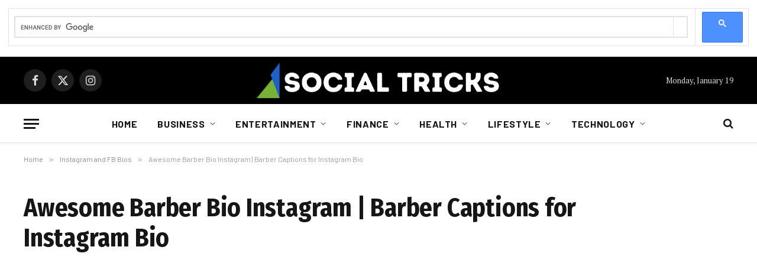

--- FILE ---
content_type: text/html; charset=UTF-8
request_url: https://socialtricks.net/barber-bio-instagram/
body_size: 29952
content:

<!DOCTYPE html>
<html lang="en-US" prefix="og: https://ogp.me/ns#" class="s-light site-s-light">

<head>

	<meta charset="UTF-8" />
	<meta name="viewport" content="width=device-width, initial-scale=1" />
	
<!-- Search Engine Optimization by Rank Math - https://rankmath.com/ -->
<title>Awesome Barber Bio Instagram | Barber Captions for Instagram Bio</title><link rel="preload" as="image" imagesrcset="https://socialtricks.net/wp-content/uploads/2023/09/Social-Tricks-Images-4-12-1024x645.webp 1024w, https://socialtricks.net/wp-content/uploads/2023/09/Social-Tricks-Images-4-12-300x189.webp 300w, https://socialtricks.net/wp-content/uploads/2023/09/Social-Tricks-Images-4-12-768x484.webp 768w, https://socialtricks.net/wp-content/uploads/2023/09/Social-Tricks-Images-4-12.webp 1080w" imagesizes="(max-width: 788px) 100vw, 788px" /><link rel="preload" as="font" href="https://socialtricks.net/wp-content/themes/smart-mag/css/icons/fonts/ts-icons.woff2?v3.2" type="font/woff2" crossorigin="anonymous" />
<meta name="description" content="An expertly written barber bio Instagram may effectively convey your knowledge, special abilities, and unique brand personality. Whether you&#039;re a classic barber or a trendsetting stylist, your bio should reflect your unwavering passion for your craft and your commitment to excellence and individuality. If you want to make a bold impression on your followers then we have crafted a list of top bios that will help you stand out from the rest."/>
<meta name="robots" content="follow, index, max-snippet:-1, max-video-preview:-1, max-image-preview:large"/>
<link rel="canonical" href="https://socialtricks.net/barber-bio-instagram/" />
<meta property="og:locale" content="en_US" />
<meta property="og:type" content="article" />
<meta property="og:title" content="Awesome Barber Bio Instagram | Barber Captions for Instagram Bio" />
<meta property="og:description" content="An expertly written barber bio Instagram may effectively convey your knowledge, special abilities, and unique brand personality. Whether you&#039;re a classic barber or a trendsetting stylist, your bio should reflect your unwavering passion for your craft and your commitment to excellence and individuality. If you want to make a bold impression on your followers then we have crafted a list of top bios that will help you stand out from the rest." />
<meta property="og:url" content="https://socialtricks.net/barber-bio-instagram/" />
<meta property="og:site_name" content="Social Tricks" />
<meta property="article:section" content="Instagram and FB Bios" />
<meta property="og:image" content="https://socialtricks.net/wp-content/uploads/2023/09/Social-Tricks-Images-4-12.webp" />
<meta property="og:image:secure_url" content="https://socialtricks.net/wp-content/uploads/2023/09/Social-Tricks-Images-4-12.webp" />
<meta property="og:image:width" content="1080" />
<meta property="og:image:height" content="680" />
<meta property="og:image:alt" content="Barber Bio Instagram" />
<meta property="og:image:type" content="image/webp" />
<meta property="article:published_time" content="2024-01-24T20:07:39+05:00" />
<meta name="twitter:card" content="summary_large_image" />
<meta name="twitter:title" content="Awesome Barber Bio Instagram | Barber Captions for Instagram Bio" />
<meta name="twitter:description" content="An expertly written barber bio Instagram may effectively convey your knowledge, special abilities, and unique brand personality. Whether you&#039;re a classic barber or a trendsetting stylist, your bio should reflect your unwavering passion for your craft and your commitment to excellence and individuality. If you want to make a bold impression on your followers then we have crafted a list of top bios that will help you stand out from the rest." />
<meta name="twitter:image" content="https://socialtricks.net/wp-content/uploads/2023/09/Social-Tricks-Images-4-12.webp" />
<meta name="twitter:label1" content="Written by" />
<meta name="twitter:data1" content="Mark" />
<meta name="twitter:label2" content="Time to read" />
<meta name="twitter:data2" content="14 minutes" />
<script type="application/ld+json" class="rank-math-schema">{"@context":"https://schema.org","@graph":[{"@type":["Person","Organization"],"@id":"https://socialtricks.net/#person","name":"admin","logo":{"@type":"ImageObject","@id":"https://socialtricks.net/#logo","url":"https://socialtricks.net/wp-content/uploads/2023/05/cropped-Site-Logo-for-Social-Tricks.webp","contentUrl":"https://socialtricks.net/wp-content/uploads/2023/05/cropped-Site-Logo-for-Social-Tricks.webp","caption":"Social Tricks","inLanguage":"en-US","width":"200","height":"80"},"image":{"@type":"ImageObject","@id":"https://socialtricks.net/#logo","url":"https://socialtricks.net/wp-content/uploads/2023/05/cropped-Site-Logo-for-Social-Tricks.webp","contentUrl":"https://socialtricks.net/wp-content/uploads/2023/05/cropped-Site-Logo-for-Social-Tricks.webp","caption":"Social Tricks","inLanguage":"en-US","width":"200","height":"80"}},{"@type":"WebSite","@id":"https://socialtricks.net/#website","url":"https://socialtricks.net","name":"Social Tricks","publisher":{"@id":"https://socialtricks.net/#person"},"inLanguage":"en-US"},{"@type":"ImageObject","@id":"https://socialtricks.net/wp-content/uploads/2023/09/Social-Tricks-Images-4-12.webp","url":"https://socialtricks.net/wp-content/uploads/2023/09/Social-Tricks-Images-4-12.webp","width":"1080","height":"680","caption":"Barber Bio Instagram","inLanguage":"en-US"},{"@type":"WebPage","@id":"https://socialtricks.net/barber-bio-instagram/#webpage","url":"https://socialtricks.net/barber-bio-instagram/","name":"Awesome Barber Bio Instagram | Barber Captions for Instagram Bio","datePublished":"2024-01-24T20:07:39+05:00","dateModified":"2024-01-24T20:07:39+05:00","isPartOf":{"@id":"https://socialtricks.net/#website"},"primaryImageOfPage":{"@id":"https://socialtricks.net/wp-content/uploads/2023/09/Social-Tricks-Images-4-12.webp"},"inLanguage":"en-US"},{"@type":"Person","@id":"https://socialtricks.net/barber-bio-instagram/#author","name":"Mark","image":{"@type":"ImageObject","@id":"https://secure.gravatar.com/avatar/203649ef8e382b34ec2b07318788f4173a12c8082a75e93dbec8cae4b2303b98?s=96&amp;d=mm&amp;r=g","url":"https://secure.gravatar.com/avatar/203649ef8e382b34ec2b07318788f4173a12c8082a75e93dbec8cae4b2303b98?s=96&amp;d=mm&amp;r=g","caption":"Mark","inLanguage":"en-US"}},{"@type":"BlogPosting","headline":"Awesome Barber Bio Instagram | Barber Captions for Instagram Bio","keywords":"Barber Bio Instagram","datePublished":"2024-01-24T20:07:39+05:00","dateModified":"2024-01-24T20:07:39+05:00","author":{"@id":"https://socialtricks.net/barber-bio-instagram/#author","name":"Mark"},"publisher":{"@id":"https://socialtricks.net/#person"},"description":"An expertly written barber bio Instagram may effectively convey your knowledge, special abilities, and unique brand personality. Whether you&#039;re a classic barber or a trendsetting stylist, your bio should reflect your unwavering passion for your craft and your commitment to excellence and individuality. If you want to make a bold impression on your followers then we have crafted a list of top bios that will help you stand out from the rest.","name":"Awesome Barber Bio Instagram | Barber Captions for Instagram Bio","@id":"https://socialtricks.net/barber-bio-instagram/#richSnippet","isPartOf":{"@id":"https://socialtricks.net/barber-bio-instagram/#webpage"},"image":{"@id":"https://socialtricks.net/wp-content/uploads/2023/09/Social-Tricks-Images-4-12.webp"},"inLanguage":"en-US","mainEntityOfPage":{"@id":"https://socialtricks.net/barber-bio-instagram/#webpage"}}]}</script>
<!-- /Rank Math WordPress SEO plugin -->

<link rel='dns-prefetch' href='//cse.google.com' />
<link rel='dns-prefetch' href='//fonts.googleapis.com' />
<link rel="alternate" type="application/rss+xml" title="Social Tricks &raquo; Feed" href="https://socialtricks.net/feed/" />
<link rel="alternate" type="application/rss+xml" title="Social Tricks &raquo; Comments Feed" href="https://socialtricks.net/comments/feed/" />
<link rel="alternate" title="oEmbed (JSON)" type="application/json+oembed" href="https://socialtricks.net/wp-json/oembed/1.0/embed?url=https%3A%2F%2Fsocialtricks.net%2Fbarber-bio-instagram%2F" />
<link rel="alternate" title="oEmbed (XML)" type="text/xml+oembed" href="https://socialtricks.net/wp-json/oembed/1.0/embed?url=https%3A%2F%2Fsocialtricks.net%2Fbarber-bio-instagram%2F&#038;format=xml" />
<style id='wp-img-auto-sizes-contain-inline-css' type='text/css'>
img:is([sizes=auto i],[sizes^="auto," i]){contain-intrinsic-size:3000px 1500px}
/*# sourceURL=wp-img-auto-sizes-contain-inline-css */
</style>
<style id='wp-emoji-styles-inline-css' type='text/css'>

	img.wp-smiley, img.emoji {
		display: inline !important;
		border: none !important;
		box-shadow: none !important;
		height: 1em !important;
		width: 1em !important;
		margin: 0 0.07em !important;
		vertical-align: -0.1em !important;
		background: none !important;
		padding: 0 !important;
	}
/*# sourceURL=wp-emoji-styles-inline-css */
</style>
<link rel='stylesheet' id='wp-block-library-css' href='https://socialtricks.net/wp-includes/css/dist/block-library/style.min.css?ver=6.9' type='text/css' media='all' />
<style id='classic-theme-styles-inline-css' type='text/css'>
/*! This file is auto-generated */
.wp-block-button__link{color:#fff;background-color:#32373c;border-radius:9999px;box-shadow:none;text-decoration:none;padding:calc(.667em + 2px) calc(1.333em + 2px);font-size:1.125em}.wp-block-file__button{background:#32373c;color:#fff;text-decoration:none}
/*# sourceURL=/wp-includes/css/classic-themes.min.css */
</style>
<style id='global-styles-inline-css' type='text/css'>
:root{--wp--preset--aspect-ratio--square: 1;--wp--preset--aspect-ratio--4-3: 4/3;--wp--preset--aspect-ratio--3-4: 3/4;--wp--preset--aspect-ratio--3-2: 3/2;--wp--preset--aspect-ratio--2-3: 2/3;--wp--preset--aspect-ratio--16-9: 16/9;--wp--preset--aspect-ratio--9-16: 9/16;--wp--preset--color--black: #000000;--wp--preset--color--cyan-bluish-gray: #abb8c3;--wp--preset--color--white: #ffffff;--wp--preset--color--pale-pink: #f78da7;--wp--preset--color--vivid-red: #cf2e2e;--wp--preset--color--luminous-vivid-orange: #ff6900;--wp--preset--color--luminous-vivid-amber: #fcb900;--wp--preset--color--light-green-cyan: #7bdcb5;--wp--preset--color--vivid-green-cyan: #00d084;--wp--preset--color--pale-cyan-blue: #8ed1fc;--wp--preset--color--vivid-cyan-blue: #0693e3;--wp--preset--color--vivid-purple: #9b51e0;--wp--preset--gradient--vivid-cyan-blue-to-vivid-purple: linear-gradient(135deg,rgb(6,147,227) 0%,rgb(155,81,224) 100%);--wp--preset--gradient--light-green-cyan-to-vivid-green-cyan: linear-gradient(135deg,rgb(122,220,180) 0%,rgb(0,208,130) 100%);--wp--preset--gradient--luminous-vivid-amber-to-luminous-vivid-orange: linear-gradient(135deg,rgb(252,185,0) 0%,rgb(255,105,0) 100%);--wp--preset--gradient--luminous-vivid-orange-to-vivid-red: linear-gradient(135deg,rgb(255,105,0) 0%,rgb(207,46,46) 100%);--wp--preset--gradient--very-light-gray-to-cyan-bluish-gray: linear-gradient(135deg,rgb(238,238,238) 0%,rgb(169,184,195) 100%);--wp--preset--gradient--cool-to-warm-spectrum: linear-gradient(135deg,rgb(74,234,220) 0%,rgb(151,120,209) 20%,rgb(207,42,186) 40%,rgb(238,44,130) 60%,rgb(251,105,98) 80%,rgb(254,248,76) 100%);--wp--preset--gradient--blush-light-purple: linear-gradient(135deg,rgb(255,206,236) 0%,rgb(152,150,240) 100%);--wp--preset--gradient--blush-bordeaux: linear-gradient(135deg,rgb(254,205,165) 0%,rgb(254,45,45) 50%,rgb(107,0,62) 100%);--wp--preset--gradient--luminous-dusk: linear-gradient(135deg,rgb(255,203,112) 0%,rgb(199,81,192) 50%,rgb(65,88,208) 100%);--wp--preset--gradient--pale-ocean: linear-gradient(135deg,rgb(255,245,203) 0%,rgb(182,227,212) 50%,rgb(51,167,181) 100%);--wp--preset--gradient--electric-grass: linear-gradient(135deg,rgb(202,248,128) 0%,rgb(113,206,126) 100%);--wp--preset--gradient--midnight: linear-gradient(135deg,rgb(2,3,129) 0%,rgb(40,116,252) 100%);--wp--preset--font-size--small: 13px;--wp--preset--font-size--medium: 20px;--wp--preset--font-size--large: 36px;--wp--preset--font-size--x-large: 42px;--wp--preset--spacing--20: 0.44rem;--wp--preset--spacing--30: 0.67rem;--wp--preset--spacing--40: 1rem;--wp--preset--spacing--50: 1.5rem;--wp--preset--spacing--60: 2.25rem;--wp--preset--spacing--70: 3.38rem;--wp--preset--spacing--80: 5.06rem;--wp--preset--shadow--natural: 6px 6px 9px rgba(0, 0, 0, 0.2);--wp--preset--shadow--deep: 12px 12px 50px rgba(0, 0, 0, 0.4);--wp--preset--shadow--sharp: 6px 6px 0px rgba(0, 0, 0, 0.2);--wp--preset--shadow--outlined: 6px 6px 0px -3px rgb(255, 255, 255), 6px 6px rgb(0, 0, 0);--wp--preset--shadow--crisp: 6px 6px 0px rgb(0, 0, 0);}:where(.is-layout-flex){gap: 0.5em;}:where(.is-layout-grid){gap: 0.5em;}body .is-layout-flex{display: flex;}.is-layout-flex{flex-wrap: wrap;align-items: center;}.is-layout-flex > :is(*, div){margin: 0;}body .is-layout-grid{display: grid;}.is-layout-grid > :is(*, div){margin: 0;}:where(.wp-block-columns.is-layout-flex){gap: 2em;}:where(.wp-block-columns.is-layout-grid){gap: 2em;}:where(.wp-block-post-template.is-layout-flex){gap: 1.25em;}:where(.wp-block-post-template.is-layout-grid){gap: 1.25em;}.has-black-color{color: var(--wp--preset--color--black) !important;}.has-cyan-bluish-gray-color{color: var(--wp--preset--color--cyan-bluish-gray) !important;}.has-white-color{color: var(--wp--preset--color--white) !important;}.has-pale-pink-color{color: var(--wp--preset--color--pale-pink) !important;}.has-vivid-red-color{color: var(--wp--preset--color--vivid-red) !important;}.has-luminous-vivid-orange-color{color: var(--wp--preset--color--luminous-vivid-orange) !important;}.has-luminous-vivid-amber-color{color: var(--wp--preset--color--luminous-vivid-amber) !important;}.has-light-green-cyan-color{color: var(--wp--preset--color--light-green-cyan) !important;}.has-vivid-green-cyan-color{color: var(--wp--preset--color--vivid-green-cyan) !important;}.has-pale-cyan-blue-color{color: var(--wp--preset--color--pale-cyan-blue) !important;}.has-vivid-cyan-blue-color{color: var(--wp--preset--color--vivid-cyan-blue) !important;}.has-vivid-purple-color{color: var(--wp--preset--color--vivid-purple) !important;}.has-black-background-color{background-color: var(--wp--preset--color--black) !important;}.has-cyan-bluish-gray-background-color{background-color: var(--wp--preset--color--cyan-bluish-gray) !important;}.has-white-background-color{background-color: var(--wp--preset--color--white) !important;}.has-pale-pink-background-color{background-color: var(--wp--preset--color--pale-pink) !important;}.has-vivid-red-background-color{background-color: var(--wp--preset--color--vivid-red) !important;}.has-luminous-vivid-orange-background-color{background-color: var(--wp--preset--color--luminous-vivid-orange) !important;}.has-luminous-vivid-amber-background-color{background-color: var(--wp--preset--color--luminous-vivid-amber) !important;}.has-light-green-cyan-background-color{background-color: var(--wp--preset--color--light-green-cyan) !important;}.has-vivid-green-cyan-background-color{background-color: var(--wp--preset--color--vivid-green-cyan) !important;}.has-pale-cyan-blue-background-color{background-color: var(--wp--preset--color--pale-cyan-blue) !important;}.has-vivid-cyan-blue-background-color{background-color: var(--wp--preset--color--vivid-cyan-blue) !important;}.has-vivid-purple-background-color{background-color: var(--wp--preset--color--vivid-purple) !important;}.has-black-border-color{border-color: var(--wp--preset--color--black) !important;}.has-cyan-bluish-gray-border-color{border-color: var(--wp--preset--color--cyan-bluish-gray) !important;}.has-white-border-color{border-color: var(--wp--preset--color--white) !important;}.has-pale-pink-border-color{border-color: var(--wp--preset--color--pale-pink) !important;}.has-vivid-red-border-color{border-color: var(--wp--preset--color--vivid-red) !important;}.has-luminous-vivid-orange-border-color{border-color: var(--wp--preset--color--luminous-vivid-orange) !important;}.has-luminous-vivid-amber-border-color{border-color: var(--wp--preset--color--luminous-vivid-amber) !important;}.has-light-green-cyan-border-color{border-color: var(--wp--preset--color--light-green-cyan) !important;}.has-vivid-green-cyan-border-color{border-color: var(--wp--preset--color--vivid-green-cyan) !important;}.has-pale-cyan-blue-border-color{border-color: var(--wp--preset--color--pale-cyan-blue) !important;}.has-vivid-cyan-blue-border-color{border-color: var(--wp--preset--color--vivid-cyan-blue) !important;}.has-vivid-purple-border-color{border-color: var(--wp--preset--color--vivid-purple) !important;}.has-vivid-cyan-blue-to-vivid-purple-gradient-background{background: var(--wp--preset--gradient--vivid-cyan-blue-to-vivid-purple) !important;}.has-light-green-cyan-to-vivid-green-cyan-gradient-background{background: var(--wp--preset--gradient--light-green-cyan-to-vivid-green-cyan) !important;}.has-luminous-vivid-amber-to-luminous-vivid-orange-gradient-background{background: var(--wp--preset--gradient--luminous-vivid-amber-to-luminous-vivid-orange) !important;}.has-luminous-vivid-orange-to-vivid-red-gradient-background{background: var(--wp--preset--gradient--luminous-vivid-orange-to-vivid-red) !important;}.has-very-light-gray-to-cyan-bluish-gray-gradient-background{background: var(--wp--preset--gradient--very-light-gray-to-cyan-bluish-gray) !important;}.has-cool-to-warm-spectrum-gradient-background{background: var(--wp--preset--gradient--cool-to-warm-spectrum) !important;}.has-blush-light-purple-gradient-background{background: var(--wp--preset--gradient--blush-light-purple) !important;}.has-blush-bordeaux-gradient-background{background: var(--wp--preset--gradient--blush-bordeaux) !important;}.has-luminous-dusk-gradient-background{background: var(--wp--preset--gradient--luminous-dusk) !important;}.has-pale-ocean-gradient-background{background: var(--wp--preset--gradient--pale-ocean) !important;}.has-electric-grass-gradient-background{background: var(--wp--preset--gradient--electric-grass) !important;}.has-midnight-gradient-background{background: var(--wp--preset--gradient--midnight) !important;}.has-small-font-size{font-size: var(--wp--preset--font-size--small) !important;}.has-medium-font-size{font-size: var(--wp--preset--font-size--medium) !important;}.has-large-font-size{font-size: var(--wp--preset--font-size--large) !important;}.has-x-large-font-size{font-size: var(--wp--preset--font-size--x-large) !important;}
:where(.wp-block-post-template.is-layout-flex){gap: 1.25em;}:where(.wp-block-post-template.is-layout-grid){gap: 1.25em;}
:where(.wp-block-term-template.is-layout-flex){gap: 1.25em;}:where(.wp-block-term-template.is-layout-grid){gap: 1.25em;}
:where(.wp-block-columns.is-layout-flex){gap: 2em;}:where(.wp-block-columns.is-layout-grid){gap: 2em;}
:root :where(.wp-block-pullquote){font-size: 1.5em;line-height: 1.6;}
/*# sourceURL=global-styles-inline-css */
</style>
<link rel='stylesheet' id='srz-gca-style-css' href='https://socialtricks.net/wp-content/plugins/mpro_search/assets/css/style.css?ver=6.9' type='text/css' media='all' />
<link rel='stylesheet' id='smartmag-core-css' href='https://socialtricks.net/wp-content/themes/smart-mag/style.css?ver=10.3.2' type='text/css' media='all' />
<style id='smartmag-core-inline-css' type='text/css'>
:root { --c-main: #7eae4a;
--c-main-rgb: 126,174,74;
--text-font: "PT Serif", Georgia, serif;
--body-font: "PT Serif", Georgia, serif;
--ui-font: "Barlow", system-ui, -apple-system, "Segoe UI", Arial, sans-serif;
--title-font: "Barlow", system-ui, -apple-system, "Segoe UI", Arial, sans-serif;
--h-font: "Barlow", system-ui, -apple-system, "Segoe UI", Arial, sans-serif;
--title-font: "Fira Sans Condensed", system-ui, -apple-system, "Segoe UI", Arial, sans-serif;
--h-font: "Fira Sans Condensed", system-ui, -apple-system, "Segoe UI", Arial, sans-serif;
--title-size-xs: 17px;
--title-size-s: 18px;
--title-size-n: 19px;
--title-size-m: 21px; }
.smart-head-main { --c-shadow: rgba(10,10,10,0.03); }
.smart-head-main .smart-head-mid { --head-h: 80px; }
.smart-head-main .smart-head-bot { --head-h: 66px; border-bottom-width: 1px; border-bottom-color: #e2e2e2; }
.navigation-main .menu > li > a { font-size: 16px; font-weight: bold; letter-spacing: 0.04em; }
.s-light .navigation { --c-nav-blip: #565656; }
.smart-head .ts-button1 { font-weight: 600; }
.post-meta .meta-item, .post-meta .text-in { font-size: 11px; }
.post-meta .post-cat > a { font-weight: 600; }
.block-head-b .heading { font-size: 20px; letter-spacing: 0.03em; }
.block-head-e1 .heading { letter-spacing: .04em; }
.block-head-e2 .heading { text-transform: uppercase; letter-spacing: 0.03em; }
.block-head-e2 { --space-below: 25px; }
.block-head-e2 .heading { color: var(--c-main); }
.block-head-g .heading { font-size: 17px; }
.post-meta-single .meta-item, .post-meta-single .text-in { font-size: 13px; }
.post-content h1, .post-content h2, .post-content h3, .post-content h4, .post-content h5, .post-content h6 { font-family: "Barlow", system-ui, -apple-system, "Segoe UI", Arial, sans-serif; }
.site-s-light .entry-content { color: #262626; }
.post-share-b:not(.is-not-global) { --service-height: 38px; }
.spc-newsletter input[type=submit] { background: #1b61c8; }
@media (min-width: 1200px) { .block-head-e1 .heading { font-size: 20px; }
.loop-list .post-title { font-size: 24px; }
.entry-content { font-size: 17px; } }
@media (min-width: 941px) and (max-width: 1200px) { .navigation-main .menu > li > a { font-size: calc(10px + (16px - 10px) * .7); } }


/*# sourceURL=smartmag-core-inline-css */
</style>
<link rel='stylesheet' id='smartmag-magnific-popup-css' href='https://socialtricks.net/wp-content/themes/smart-mag/css/lightbox.css?ver=10.3.2' type='text/css' media='all' />
<link rel='stylesheet' id='smartmag-icons-css' href='https://socialtricks.net/wp-content/themes/smart-mag/css/icons/icons.css?ver=10.3.2' type='text/css' media='all' />
<link rel='stylesheet' id='smartmag-gfonts-custom-css' href='https://fonts.googleapis.com/css?family=PT+Serif%3A400%2C500%2C600%2C700%7CBarlow%3A400%2C500%2C600%2C700%7CFira+Sans+Condensed%3A400%2C500%2C600%2C700&#038;display=swap' type='text/css' media='all' />
<script type="text/javascript" id="smartmag-lazy-inline-js-after">
/* <![CDATA[ */
/**
 * @copyright ThemeSphere
 * @preserve
 */
var BunyadLazy={};BunyadLazy.load=function(){function a(e,n){var t={};e.dataset.bgset&&e.dataset.sizes?(t.sizes=e.dataset.sizes,t.srcset=e.dataset.bgset):t.src=e.dataset.bgsrc,function(t){var a=t.dataset.ratio;if(0<a){const e=t.parentElement;if(e.classList.contains("media-ratio")){const n=e.style;n.getPropertyValue("--a-ratio")||(n.paddingBottom=100/a+"%")}}}(e);var a,o=document.createElement("img");for(a in o.onload=function(){var t="url('"+(o.currentSrc||o.src)+"')",a=e.style;a.backgroundImage!==t&&requestAnimationFrame(()=>{a.backgroundImage=t,n&&n()}),o.onload=null,o.onerror=null,o=null},o.onerror=o.onload,t)o.setAttribute(a,t[a]);o&&o.complete&&0<o.naturalWidth&&o.onload&&o.onload()}function e(t){t.dataset.loaded||a(t,()=>{document.dispatchEvent(new Event("lazyloaded")),t.dataset.loaded=1})}function n(t){"complete"===document.readyState?t():window.addEventListener("load",t)}return{initEarly:function(){var t,a=()=>{document.querySelectorAll(".img.bg-cover:not(.lazyload)").forEach(e)};"complete"!==document.readyState?(t=setInterval(a,150),n(()=>{a(),clearInterval(t)})):a()},callOnLoad:n,initBgImages:function(t){t&&n(()=>{document.querySelectorAll(".img.bg-cover").forEach(e)})},bgLoad:a}}(),BunyadLazy.load.initEarly();
//# sourceURL=smartmag-lazy-inline-js-after
/* ]]> */
</script>
<script type="text/javascript" src="https://socialtricks.net/wp-includes/js/jquery/jquery.min.js?ver=3.7.1" id="jquery-core-js"></script>
<script type="text/javascript" src="https://socialtricks.net/wp-includes/js/jquery/jquery-migrate.min.js?ver=3.4.1" id="jquery-migrate-js"></script>
<link rel="https://api.w.org/" href="https://socialtricks.net/wp-json/" /><link rel="alternate" title="JSON" type="application/json" href="https://socialtricks.net/wp-json/wp/v2/posts/4639" /><link rel="EditURI" type="application/rsd+xml" title="RSD" href="https://socialtricks.net/xmlrpc.php?rsd" />
<meta name="generator" content="WordPress 6.9" />
<link rel='shortlink' href='https://socialtricks.net/?p=4639' />
<script async src="https://pagead2.googlesyndication.com/pagead/js/adsbygoogle.js?client=ca-pub-8709937964542688"
     crossorigin="anonymous"></script>

<script async src="https://cse.google.com/cse.js?cx=106db5298ab3ba21e"></script>
<div class="gcse-search"></div>
		<script>
		var BunyadSchemeKey = 'bunyad-scheme';
		(() => {
			const d = document.documentElement;
			const c = d.classList;
			var scheme = localStorage.getItem(BunyadSchemeKey);
			
			if (scheme) {
				d.dataset.origClass = c;
				scheme === 'dark' ? c.remove('s-light', 'site-s-light') : c.remove('s-dark', 'site-s-dark');
				c.add('site-s-' + scheme, 's-' + scheme);
			}
		})();
		</script>
		<meta name="generator" content="Elementor 3.34.1; features: e_font_icon_svg, additional_custom_breakpoints; settings: css_print_method-external, google_font-enabled, font_display-swap">
			<style>
				.e-con.e-parent:nth-of-type(n+4):not(.e-lazyloaded):not(.e-no-lazyload),
				.e-con.e-parent:nth-of-type(n+4):not(.e-lazyloaded):not(.e-no-lazyload) * {
					background-image: none !important;
				}
				@media screen and (max-height: 1024px) {
					.e-con.e-parent:nth-of-type(n+3):not(.e-lazyloaded):not(.e-no-lazyload),
					.e-con.e-parent:nth-of-type(n+3):not(.e-lazyloaded):not(.e-no-lazyload) * {
						background-image: none !important;
					}
				}
				@media screen and (max-height: 640px) {
					.e-con.e-parent:nth-of-type(n+2):not(.e-lazyloaded):not(.e-no-lazyload),
					.e-con.e-parent:nth-of-type(n+2):not(.e-lazyloaded):not(.e-no-lazyload) * {
						background-image: none !important;
					}
				}
			</style>
			<link rel="icon" href="https://socialtricks.net/wp-content/uploads/2023/06/cropped-My-project-1-2-32x32.webp" sizes="32x32" />
<link rel="icon" href="https://socialtricks.net/wp-content/uploads/2023/06/cropped-My-project-1-2-192x192.webp" sizes="192x192" />
<link rel="apple-touch-icon" href="https://socialtricks.net/wp-content/uploads/2023/06/cropped-My-project-1-2-180x180.webp" />
<meta name="msapplication-TileImage" content="https://socialtricks.net/wp-content/uploads/2023/06/cropped-My-project-1-2-270x270.webp" />
		<style type="text/css" id="wp-custom-css">
			.post-meta .meta-item, .post-meta .text-in {
	display:none;
}		</style>
		

</head>

<body class="wp-singular post-template-default single single-post postid-4639 single-format-standard wp-custom-logo wp-theme-smart-mag right-sidebar post-layout-large post-cat-1 has-lb has-lb-sm ts-img-hov-fade layout-normal elementor-default elementor-kit-7674">



<div class="main-wrap">

	
<div class="off-canvas-backdrop"></div>
<div class="mobile-menu-container off-canvas s-dark" id="off-canvas">

	<div class="off-canvas-head">
		<a href="#" class="close">
			<span class="visuallyhidden">Close Menu</span>
			<i class="tsi tsi-times"></i>
		</a>

		<div class="ts-logo">
			<img class="logo-mobile logo-image logo-image-dark" src="https://socialtricks.net/wp-content/uploads/2024/03/Big-Logo.png" width="576" height="84" alt="Social Tricks"/><img class="logo-mobile logo-image" src="https://socialtricks.net/wp-content/uploads/2024/03/Big-Logo.png" width="576" height="84" alt="Social Tricks"/>		</div>
	</div>

	<div class="off-canvas-content">

					<ul class="mobile-menu"></ul>
		
					<div class="off-canvas-widgets">
				
		<div id="smartmag-block-posts-small-2" class="widget ts-block-widget smartmag-widget-posts-small">		
		<div class="block">
					<section class="block-wrap block-posts-small block-sc mb-none" data-id="1">

			<div class="widget-title block-head block-head-ac block-head-b"><h5 class="heading">What's Hot</h5></div>	
			<div class="block-content">
				
	<div class="loop loop-small loop-small-a loop-sep loop-small-sep grid grid-1 md:grid-1 sm:grid-1 xs:grid-1">

					
<article class="l-post small-post small-a-post m-pos-left">

	
			<div class="media">

		
			<a href="https://socialtricks.net/the-creation-of-a-perfect-and-unique-instagram-bio/" class="image-link media-ratio ar-bunyad-thumb" title="The Creation of a Perfect and Unique Instagram Bio"><span data-bgsrc="https://socialtricks.net/wp-content/uploads/2025/11/Unique-Instagram-Bio-300x200.jpg" class="img bg-cover wp-post-image attachment-medium size-medium lazyload" data-bgset="https://socialtricks.net/wp-content/uploads/2025/11/Unique-Instagram-Bio-300x200.jpg 300w, https://socialtricks.net/wp-content/uploads/2025/11/Unique-Instagram-Bio-1024x683.jpg 1024w, https://socialtricks.net/wp-content/uploads/2025/11/Unique-Instagram-Bio-768x512.jpg 768w, https://socialtricks.net/wp-content/uploads/2025/11/Unique-Instagram-Bio-1536x1024.jpg 1536w, https://socialtricks.net/wp-content/uploads/2025/11/Unique-Instagram-Bio-150x100.jpg 150w, https://socialtricks.net/wp-content/uploads/2025/11/Unique-Instagram-Bio-450x300.jpg 450w, https://socialtricks.net/wp-content/uploads/2025/11/Unique-Instagram-Bio-1200x800.jpg 1200w, https://socialtricks.net/wp-content/uploads/2025/11/Unique-Instagram-Bio.jpg 1999w" data-sizes="(max-width: 110px) 100vw, 110px" role="img" aria-label="Unique Instagram Bio"></span></a>			
			
			
			
		
		</div>
	

	
		<div class="content">

			<div class="post-meta post-meta-a post-meta-left has-below"><h4 class="is-title post-title"><a href="https://socialtricks.net/the-creation-of-a-perfect-and-unique-instagram-bio/">The Creation of a Perfect and Unique Instagram Bio</a></h4><div class="post-meta-items meta-below"><span class="meta-item date"><span class="date-link"><time class="post-date" datetime="2025-11-07T23:21:39+05:00">November 7, 2025</time></span></span></div></div>			
			
			
		</div>

	
</article>	
					
<article class="l-post small-post small-a-post m-pos-left">

	
			<div class="media">

		
			<a href="https://socialtricks.net/the-modern-investors-mindset-how-technology-and-strategy-are-redefining-finance/" class="image-link media-ratio ar-bunyad-thumb" title="The Modern Investor’s Mindset: How Technology and Strategy Are Redefining Finance in 2025"><span data-bgsrc="https://socialtricks.net/wp-content/uploads/2025/10/Modern-Investor-Mindset-300x169.jpg" class="img bg-cover wp-post-image attachment-medium size-medium lazyload" data-bgset="https://socialtricks.net/wp-content/uploads/2025/10/Modern-Investor-Mindset-300x169.jpg 300w, https://socialtricks.net/wp-content/uploads/2025/10/Modern-Investor-Mindset-1024x577.jpg 1024w, https://socialtricks.net/wp-content/uploads/2025/10/Modern-Investor-Mindset-768x433.jpg 768w, https://socialtricks.net/wp-content/uploads/2025/10/Modern-Investor-Mindset-1536x865.jpg 1536w, https://socialtricks.net/wp-content/uploads/2025/10/Modern-Investor-Mindset-150x84.jpg 150w, https://socialtricks.net/wp-content/uploads/2025/10/Modern-Investor-Mindset-450x253.jpg 450w, https://socialtricks.net/wp-content/uploads/2025/10/Modern-Investor-Mindset-1200x676.jpg 1200w, https://socialtricks.net/wp-content/uploads/2025/10/Modern-Investor-Mindset.jpg 1999w" data-sizes="(max-width: 110px) 100vw, 110px" role="img" aria-label="Modern Investor Mindset"></span></a>			
			
			
			
		
		</div>
	

	
		<div class="content">

			<div class="post-meta post-meta-a post-meta-left has-below"><h4 class="is-title post-title"><a href="https://socialtricks.net/the-modern-investors-mindset-how-technology-and-strategy-are-redefining-finance/">The Modern Investor’s Mindset: How Technology and Strategy Are Redefining Finance in 2025</a></h4><div class="post-meta-items meta-below"><span class="meta-item date"><span class="date-link"><time class="post-date" datetime="2025-10-18T12:53:41+05:00">October 18, 2025</time></span></span></div></div>			
			
			
		</div>

	
</article>	
					
<article class="l-post small-post small-a-post m-pos-left">

	
			<div class="media">

		
			<a href="https://socialtricks.net/the-intersection-of-business-and-technology-how-innovation-drives-growth-in-the-digital-age/" class="image-link media-ratio ar-bunyad-thumb" title="The Intersection of Business and Technology: How Innovation Drives Growth in the Digital Age"><span data-bgsrc="https://socialtricks.net/wp-content/uploads/2025/10/Intersection-of-Business-and-Technology-300x200.jpg" class="img bg-cover wp-post-image attachment-medium size-medium lazyload" data-bgset="https://socialtricks.net/wp-content/uploads/2025/10/Intersection-of-Business-and-Technology-300x200.jpg 300w, https://socialtricks.net/wp-content/uploads/2025/10/Intersection-of-Business-and-Technology-1024x683.jpg 1024w, https://socialtricks.net/wp-content/uploads/2025/10/Intersection-of-Business-and-Technology-768x512.jpg 768w, https://socialtricks.net/wp-content/uploads/2025/10/Intersection-of-Business-and-Technology-1536x1024.jpg 1536w, https://socialtricks.net/wp-content/uploads/2025/10/Intersection-of-Business-and-Technology-150x100.jpg 150w, https://socialtricks.net/wp-content/uploads/2025/10/Intersection-of-Business-and-Technology-450x300.jpg 450w, https://socialtricks.net/wp-content/uploads/2025/10/Intersection-of-Business-and-Technology-1200x800.jpg 1200w, https://socialtricks.net/wp-content/uploads/2025/10/Intersection-of-Business-and-Technology.jpg 1999w" data-sizes="(max-width: 110px) 100vw, 110px" role="img" aria-label="Intersection of Business and Technology"></span></a>			
			
			
			
		
		</div>
	

	
		<div class="content">

			<div class="post-meta post-meta-a post-meta-left has-below"><h4 class="is-title post-title"><a href="https://socialtricks.net/the-intersection-of-business-and-technology-how-innovation-drives-growth-in-the-digital-age/">The Intersection of Business and Technology: How Innovation Drives Growth in the Digital Age</a></h4><div class="post-meta-items meta-below"><span class="meta-item date"><span class="date-link"><time class="post-date" datetime="2025-10-18T12:41:48+05:00">October 18, 2025</time></span></span></div></div>			
			
			
		</div>

	
</article>	
		
	</div>

					</div>

		</section>
				</div>

		</div>			</div>
		
		
		<div class="spc-social-block spc-social spc-social-b smart-head-social">
		
			
				<a href="https://www.facebook.com/profile.php?id=100092710601228" class="link service s-facebook" target="_blank" rel="nofollow noopener">
					<i class="icon tsi tsi-facebook"></i>					<span class="visuallyhidden">Facebook</span>
				</a>
									
			
				<a href="https://twitter.com/socialtrickss" class="link service s-twitter" target="_blank" rel="nofollow noopener">
					<i class="icon tsi tsi-twitter"></i>					<span class="visuallyhidden">X (Twitter)</span>
				</a>
									
			
				<a href="https://instagram.com/socialtrickss" class="link service s-instagram" target="_blank" rel="nofollow noopener">
					<i class="icon tsi tsi-instagram"></i>					<span class="visuallyhidden">Instagram</span>
				</a>
									
			
		</div>

		
	</div>

</div>
<div class="smart-head smart-head-b smart-head-main" id="smart-head" data-sticky="auto" data-sticky-type="smart" data-sticky-full>
	
	<div class="smart-head-row smart-head-mid smart-head-row-3 s-dark smart-head-row-full">

		<div class="inner wrap">

							
				<div class="items items-left ">
				
		<div class="spc-social-block spc-social spc-social-b smart-head-social">
		
			
				<a href="https://www.facebook.com/profile.php?id=100092710601228" class="link service s-facebook" target="_blank" rel="nofollow noopener">
					<i class="icon tsi tsi-facebook"></i>					<span class="visuallyhidden">Facebook</span>
				</a>
									
			
				<a href="https://twitter.com/socialtrickss" class="link service s-twitter" target="_blank" rel="nofollow noopener">
					<i class="icon tsi tsi-twitter"></i>					<span class="visuallyhidden">X (Twitter)</span>
				</a>
									
			
				<a href="https://instagram.com/socialtrickss" class="link service s-instagram" target="_blank" rel="nofollow noopener">
					<i class="icon tsi tsi-instagram"></i>					<span class="visuallyhidden">Instagram</span>
				</a>
									
			
		</div>

						</div>

							
				<div class="items items-center ">
					<a href="https://socialtricks.net/" title="Social Tricks" rel="home" class="logo-link ts-logo logo-is-image">
		<span>
			
				
					<img src="https://socialtricks.net/wp-content/uploads/2024/03/New-Logo.png" class="logo-image logo-image-dark" alt="Social Tricks" srcset="https://socialtricks.net/wp-content/uploads/2024/03/New-Logo.png ,https://socialtricks.net/wp-content/uploads/2024/03/Big-Logo.png 2x" width="576" height="84"/><img loading="lazy" src="https://socialtricks.net/wp-content/uploads/2024/03/New-Logo.png" class="logo-image" alt="Social Tricks" srcset="https://socialtricks.net/wp-content/uploads/2024/03/New-Logo.png ,https://socialtricks.net/wp-content/uploads/2024/03/Big-Logo.png 2x" width="576" height="84"/>
									 
					</span>
	</a>				</div>

							
				<div class="items items-right ">
				
<span class="h-date">
	Monday, January 19</span>				</div>

						
		</div>
	</div>

	
	<div class="smart-head-row smart-head-bot smart-head-row-3 is-light has-center-nav smart-head-row-full">

		<div class="inner wrap">

							
				<div class="items items-left ">
				
<button class="offcanvas-toggle has-icon" type="button" aria-label="Menu">
	<span class="hamburger-icon hamburger-icon-a">
		<span class="inner"></span>
	</span>
</button>				</div>

							
				<div class="items items-center ">
					<div class="nav-wrap">
		<nav class="navigation navigation-main nav-hov-a">
			<ul id="menu-main-menu" class="menu"><li id="menu-item-7821" class="menu-item menu-item-type-post_type menu-item-object-page menu-item-home menu-item-7821"><a href="https://socialtricks.net/">Home</a></li>
<li id="menu-item-7822" class="menu-item menu-item-type-taxonomy menu-item-object-category menu-cat-25 menu-item-has-children item-mega-menu menu-item-7822"><a href="https://socialtricks.net/business/">Business</a>
<div class="sub-menu mega-menu mega-menu-a wrap">

		
	
	<section class="column recent-posts" data-columns="5">
					<div class="posts" data-id="25">

						<section class="block-wrap block-grid mb-none" data-id="2">

				
			<div class="block-content">
					
	<div class="loop loop-grid loop-grid-sm grid grid-5 md:grid-2 xs:grid-1">

					
<article class="l-post grid-post grid-sm-post">

	
			<div class="media">

		
			<a href="https://socialtricks.net/the-intersection-of-business-and-technology-how-innovation-drives-growth-in-the-digital-age/" class="image-link media-ratio ratio-16-9" title="The Intersection of Business and Technology: How Innovation Drives Growth in the Digital Age"><span data-bgsrc="https://socialtricks.net/wp-content/uploads/2025/10/Intersection-of-Business-and-Technology-450x300.jpg" class="img bg-cover wp-post-image attachment-bunyad-medium size-bunyad-medium lazyload" data-bgset="https://socialtricks.net/wp-content/uploads/2025/10/Intersection-of-Business-and-Technology-450x300.jpg 450w, https://socialtricks.net/wp-content/uploads/2025/10/Intersection-of-Business-and-Technology-1024x683.jpg 1024w, https://socialtricks.net/wp-content/uploads/2025/10/Intersection-of-Business-and-Technology-768x512.jpg 768w, https://socialtricks.net/wp-content/uploads/2025/10/Intersection-of-Business-and-Technology-1536x1024.jpg 1536w, https://socialtricks.net/wp-content/uploads/2025/10/Intersection-of-Business-and-Technology-1200x800.jpg 1200w, https://socialtricks.net/wp-content/uploads/2025/10/Intersection-of-Business-and-Technology.jpg 1999w" data-sizes="(max-width: 377px) 100vw, 377px" role="img" aria-label="Intersection of Business and Technology"></span></a>			
			
			
			
		
		</div>
	

	
		<div class="content">

			<div class="post-meta post-meta-a has-below"><h2 class="is-title post-title"><a href="https://socialtricks.net/the-intersection-of-business-and-technology-how-innovation-drives-growth-in-the-digital-age/">The Intersection of Business and Technology: How Innovation Drives Growth in the Digital Age</a></h2><div class="post-meta-items meta-below"><span class="meta-item date"><span class="date-link"><time class="post-date" datetime="2025-10-18T12:41:48+05:00">October 18, 2025</time></span></span></div></div>			
			
			
		</div>

	
</article>					
<article class="l-post grid-post grid-sm-post">

	
			<div class="media">

		
			<a href="https://socialtricks.net/the-rise-of-micro-influencers-why-smaller-audiences-are-more-valuable/" class="image-link media-ratio ratio-16-9" title="The Rise of Micro-Influencers: Why Smaller Audiences Are More Valuable"><span data-bgsrc="https://socialtricks.net/wp-content/uploads/2024/08/Micro-Influencers-450x300.jpg" class="img bg-cover wp-post-image attachment-bunyad-medium size-bunyad-medium lazyload" data-bgset="https://socialtricks.net/wp-content/uploads/2024/08/Micro-Influencers-450x300.jpg 450w, https://socialtricks.net/wp-content/uploads/2024/08/Micro-Influencers-1024x682.jpg 1024w, https://socialtricks.net/wp-content/uploads/2024/08/Micro-Influencers-768x512.jpg 768w, https://socialtricks.net/wp-content/uploads/2024/08/Micro-Influencers-1200x800.jpg 1200w, https://socialtricks.net/wp-content/uploads/2024/08/Micro-Influencers.jpg 1280w" data-sizes="(max-width: 377px) 100vw, 377px" role="img" aria-label="Micro Influencers"></span></a>			
			
			
			
		
		</div>
	

	
		<div class="content">

			<div class="post-meta post-meta-a has-below"><h2 class="is-title post-title"><a href="https://socialtricks.net/the-rise-of-micro-influencers-why-smaller-audiences-are-more-valuable/">The Rise of Micro-Influencers: Why Smaller Audiences Are More Valuable</a></h2><div class="post-meta-items meta-below"><span class="meta-item date"><span class="date-link"><time class="post-date" datetime="2024-08-09T13:31:47+05:00">August 9, 2024</time></span></span></div></div>			
			
			
		</div>

	
</article>					
<article class="l-post grid-post grid-sm-post">

	
			<div class="media">

		
			<a href="https://socialtricks.net/study-finds-construction-workers-more-susceptible-to-life-threatening-lung-disease/" class="image-link media-ratio ratio-16-9" title="Study Finds Construction Workers More Susceptible to Life-Threatening Lung Disease"><span data-bgsrc="https://socialtricks.net/wp-content/uploads/2024/07/Construction-Workers-450x300.jpeg" class="img bg-cover wp-post-image attachment-bunyad-medium size-bunyad-medium lazyload" data-bgset="https://socialtricks.net/wp-content/uploads/2024/07/Construction-Workers-450x300.jpeg 450w, https://socialtricks.net/wp-content/uploads/2024/07/Construction-Workers-1024x683.jpeg 1024w, https://socialtricks.net/wp-content/uploads/2024/07/Construction-Workers-768x512.jpeg 768w, https://socialtricks.net/wp-content/uploads/2024/07/Construction-Workers-1536x1024.jpeg 1536w, https://socialtricks.net/wp-content/uploads/2024/07/Construction-Workers-2048x1365.jpeg 2048w, https://socialtricks.net/wp-content/uploads/2024/07/Construction-Workers-1200x800.jpeg 1200w" data-sizes="(max-width: 377px) 100vw, 377px" role="img" aria-label="Construction Workers"></span></a>			
			
			
			
		
		</div>
	

	
		<div class="content">

			<div class="post-meta post-meta-a has-below"><h2 class="is-title post-title"><a href="https://socialtricks.net/study-finds-construction-workers-more-susceptible-to-life-threatening-lung-disease/">Study Finds Construction Workers More Susceptible to Life-Threatening Lung Disease</a></h2><div class="post-meta-items meta-below"><span class="meta-item date"><span class="date-link"><time class="post-date" datetime="2024-07-25T12:36:49+05:00">July 25, 2024</time></span></span></div></div>			
			
			
		</div>

	
</article>					
<article class="l-post grid-post grid-sm-post">

	
			<div class="media">

		
			<a href="https://socialtricks.net/social-media-for-business-how-to-leverage-platforms-for-success/" class="image-link media-ratio ratio-16-9" title="Social Media for Business: How to Leverage Platforms for Success"><span data-bgsrc="https://socialtricks.net/wp-content/uploads/2024/03/Social-Media-for-Business-How-to-Leverage-Platforms-for-Success-1024x543.jpeg" class="img bg-cover wp-post-image attachment-large size-large lazyload" data-bgset="https://socialtricks.net/wp-content/uploads/2024/03/Social-Media-for-Business-How-to-Leverage-Platforms-for-Success-1024x543.jpeg 1024w, https://socialtricks.net/wp-content/uploads/2024/03/Social-Media-for-Business-How-to-Leverage-Platforms-for-Success-300x159.jpeg 300w, https://socialtricks.net/wp-content/uploads/2024/03/Social-Media-for-Business-How-to-Leverage-Platforms-for-Success-768x407.jpeg 768w, https://socialtricks.net/wp-content/uploads/2024/03/Social-Media-for-Business-How-to-Leverage-Platforms-for-Success.jpeg 1280w" data-sizes="(max-width: 377px) 100vw, 377px" role="img" aria-label="Social Media for Business: How to Leverage Platforms for Success"></span></a>			
			
			
			
		
		</div>
	

	
		<div class="content">

			<div class="post-meta post-meta-a has-below"><h2 class="is-title post-title"><a href="https://socialtricks.net/social-media-for-business-how-to-leverage-platforms-for-success/">Social Media for Business: How to Leverage Platforms for Success</a></h2><div class="post-meta-items meta-below"><span class="meta-item date"><span class="date-link"><time class="post-date" datetime="2024-03-04T13:38:25+05:00">March 4, 2024</time></span></span></div></div>			
			
			
		</div>

	
</article>					
<article class="l-post grid-post grid-sm-post">

	
			<div class="media">

		
			<a href="https://socialtricks.net/balancing-work-and-life-maintaining-wellness-as-a-business-owner/" class="image-link media-ratio ratio-16-9" title="Balancing Work and Life: Maintaining Wellness as a Business Owner"><span data-bgsrc="https://socialtricks.net/wp-content/uploads/2024/03/Balancing-Work-and-Life-1024x731.jpeg" class="img bg-cover wp-post-image attachment-large size-large lazyload" data-bgset="https://socialtricks.net/wp-content/uploads/2024/03/Balancing-Work-and-Life-1024x731.jpeg 1024w, https://socialtricks.net/wp-content/uploads/2024/03/Balancing-Work-and-Life-300x214.jpeg 300w, https://socialtricks.net/wp-content/uploads/2024/03/Balancing-Work-and-Life-768x548.jpeg 768w, https://socialtricks.net/wp-content/uploads/2024/03/Balancing-Work-and-Life.jpeg 1280w" data-sizes="(max-width: 377px) 100vw, 377px" role="img" aria-label="Balancing Work and Life"></span></a>			
			
			
			
		
		</div>
	

	
		<div class="content">

			<div class="post-meta post-meta-a has-below"><h2 class="is-title post-title"><a href="https://socialtricks.net/balancing-work-and-life-maintaining-wellness-as-a-business-owner/">Balancing Work and Life: Maintaining Wellness as a Business Owner</a></h2><div class="post-meta-items meta-below"><span class="meta-item date"><span class="date-link"><time class="post-date" datetime="2024-03-04T13:35:24+05:00">March 4, 2024</time></span></span></div></div>			
			
			
		</div>

	
</article>		
	</div>

		
			</div>

		</section>
					
			</div> <!-- .posts -->
		
			</section>

</div></li>
<li id="menu-item-7823" class="menu-item menu-item-type-taxonomy menu-item-object-category menu-cat-29 menu-item-has-children item-mega-menu menu-item-7823"><a href="https://socialtricks.net/entertainment/">Entertainment</a>
<div class="sub-menu mega-menu mega-menu-a wrap">

		
	
	<section class="column recent-posts" data-columns="5">
					<div class="posts" data-id="29">

						<section class="block-wrap block-grid mb-none" data-id="3">

				
			<div class="block-content">
					
	<div class="loop loop-grid loop-grid-sm grid grid-5 md:grid-2 xs:grid-1">

					
<article class="l-post grid-post grid-sm-post">

	
			<div class="media">

		
			<a href="https://socialtricks.net/exploring-parimatch-as-a-leading-gambling-platform-in-bangladesh/" class="image-link media-ratio ratio-16-9" title="Exploring Parimatch as a Leading Gambling Platform in Bangladesh"><span data-bgsrc="https://socialtricks.net/wp-content/uploads/2025/06/Platform-450x252.jpg" class="img bg-cover wp-post-image attachment-bunyad-medium size-bunyad-medium lazyload" data-bgset="https://socialtricks.net/wp-content/uploads/2025/06/Platform-450x252.jpg 450w, https://socialtricks.net/wp-content/uploads/2025/06/Platform-300x168.jpg 300w, https://socialtricks.net/wp-content/uploads/2025/06/Platform-150x84.jpg 150w, https://socialtricks.net/wp-content/uploads/2025/06/Platform.jpg 742w" data-sizes="(max-width: 377px) 100vw, 377px" role="img" aria-label="Platform"></span></a>			
			
			
			
		
		</div>
	

	
		<div class="content">

			<div class="post-meta post-meta-a has-below"><h2 class="is-title post-title"><a href="https://socialtricks.net/exploring-parimatch-as-a-leading-gambling-platform-in-bangladesh/">Exploring Parimatch as a Leading Gambling Platform in Bangladesh</a></h2><div class="post-meta-items meta-below"><span class="meta-item date"><span class="date-link"><time class="post-date" datetime="2025-05-13T15:21:42+05:00">May 13, 2025</time></span></span></div></div>			
			
			
		</div>

	
</article>					
<article class="l-post grid-post grid-sm-post">

	
			<div class="media">

		
			<a href="https://socialtricks.net/reviewing-the-fairplay-club-app-india/" class="image-link media-ratio ratio-16-9" title="Reviewing the Fairplay Club App India"><span data-bgsrc="https://socialtricks.net/wp-content/uploads/2025/05/fair-450x267.jpg" class="img bg-cover wp-post-image attachment-bunyad-medium size-bunyad-medium lazyload" data-bgset="https://socialtricks.net/wp-content/uploads/2025/05/fair-450x267.jpg 450w, https://socialtricks.net/wp-content/uploads/2025/05/fair-300x178.jpg 300w, https://socialtricks.net/wp-content/uploads/2025/05/fair-768x455.jpg 768w, https://socialtricks.net/wp-content/uploads/2025/05/fair-150x89.jpg 150w, https://socialtricks.net/wp-content/uploads/2025/05/fair.jpg 981w" data-sizes="(max-width: 377px) 100vw, 377px" role="img" aria-label="fair"></span></a>			
			
			
			
		
		</div>
	

	
		<div class="content">

			<div class="post-meta post-meta-a has-below"><h2 class="is-title post-title"><a href="https://socialtricks.net/reviewing-the-fairplay-club-app-india/">Reviewing the Fairplay Club App India</a></h2><div class="post-meta-items meta-below"><span class="meta-item date"><span class="date-link"><time class="post-date" datetime="2025-05-01T14:57:45+05:00">May 1, 2025</time></span></span></div></div>			
			
			
		</div>

	
</article>					
<article class="l-post grid-post grid-sm-post">

	
			<div class="media">

		
			<a href="https://socialtricks.net/krikya-online-casino-bangladesh-moves-to-krikya-play-com-with-exciting-upgrades/" class="image-link media-ratio ratio-16-9" title="Krikya Online Casino Bangladesh Moves to krikya-play.com with Exciting Upgrades"><span data-bgsrc="https://socialtricks.net/wp-content/uploads/2025/04/image1.png" class="img bg-cover wp-post-image attachment-large size-large lazyload" data-bgset="https://socialtricks.net/wp-content/uploads/2025/04/image1.png 368w, https://socialtricks.net/wp-content/uploads/2025/04/image1-135x300.png 135w, https://socialtricks.net/wp-content/uploads/2025/04/image1-150x332.png 150w" data-sizes="(max-width: 377px) 100vw, 377px" role="img" aria-label="image"></span></a>			
			
			
			
		
		</div>
	

	
		<div class="content">

			<div class="post-meta post-meta-a has-below"><h2 class="is-title post-title"><a href="https://socialtricks.net/krikya-online-casino-bangladesh-moves-to-krikya-play-com-with-exciting-upgrades/">Krikya Online Casino Bangladesh Moves to krikya-play.com with Exciting Upgrades</a></h2><div class="post-meta-items meta-below"><span class="meta-item date"><span class="date-link"><time class="post-date" datetime="2025-04-15T20:44:58+05:00">April 15, 2025</time></span></span></div></div>			
			
			
		</div>

	
</article>					
<article class="l-post grid-post grid-sm-post">

	
			<div class="media">

		
			<a href="https://socialtricks.net/how-to-login-at-96in-app-in-india/" class="image-link media-ratio ratio-16-9" title="How to Login at 96in App in India"><span data-bgsrc="https://socialtricks.net/wp-content/uploads/2025/01/Login-at-96in-App-450x338.jpg" class="img bg-cover wp-post-image attachment-bunyad-medium size-bunyad-medium lazyload" data-bgset="https://socialtricks.net/wp-content/uploads/2025/01/Login-at-96in-App-450x338.jpg 450w, https://socialtricks.net/wp-content/uploads/2025/01/Login-at-96in-App-300x225.jpg 300w, https://socialtricks.net/wp-content/uploads/2025/01/Login-at-96in-App-1024x768.jpg 1024w, https://socialtricks.net/wp-content/uploads/2025/01/Login-at-96in-App-768x576.jpg 768w, https://socialtricks.net/wp-content/uploads/2025/01/Login-at-96in-App-1536x1152.jpg 1536w, https://socialtricks.net/wp-content/uploads/2025/01/Login-at-96in-App-1200x900.jpg 1200w, https://socialtricks.net/wp-content/uploads/2025/01/Login-at-96in-App.jpg 1920w" data-sizes="(max-width: 377px) 100vw, 377px" role="img" aria-label="Login at 96in App"></span></a>			
			
			
			
		
		</div>
	

	
		<div class="content">

			<div class="post-meta post-meta-a has-below"><h2 class="is-title post-title"><a href="https://socialtricks.net/how-to-login-at-96in-app-in-india/">How to Login at 96in App in India</a></h2><div class="post-meta-items meta-below"><span class="meta-item date"><span class="date-link"><time class="post-date" datetime="2025-01-27T18:30:46+05:00">January 27, 2025</time></span></span></div></div>			
			
			
		</div>

	
</article>					
<article class="l-post grid-post grid-sm-post">

	
			<div class="media">

		
			<a href="https://socialtricks.net/the-ultimate-guide-to-casino-bonuses-in-india-what-you-need-to-know/" class="image-link media-ratio ratio-16-9" title="The Ultimate Guide to Casino Bonuses in India &#8211; What You Need to Know"><span data-bgsrc="https://socialtricks.net/wp-content/uploads/2025/01/Casino-Bonuses-450x300.jpg" class="img bg-cover wp-post-image attachment-bunyad-medium size-bunyad-medium lazyload" data-bgset="https://socialtricks.net/wp-content/uploads/2025/01/Casino-Bonuses-450x300.jpg 450w, https://socialtricks.net/wp-content/uploads/2025/01/Casino-Bonuses-1024x683.jpg 1024w, https://socialtricks.net/wp-content/uploads/2025/01/Casino-Bonuses-768x512.jpg 768w, https://socialtricks.net/wp-content/uploads/2025/01/Casino-Bonuses-1200x800.jpg 1200w, https://socialtricks.net/wp-content/uploads/2025/01/Casino-Bonuses.jpg 1279w" data-sizes="(max-width: 377px) 100vw, 377px" role="img" aria-label="Casino Bonuses"></span></a>			
			
			
			
		
		</div>
	

	
		<div class="content">

			<div class="post-meta post-meta-a has-below"><h2 class="is-title post-title"><a href="https://socialtricks.net/the-ultimate-guide-to-casino-bonuses-in-india-what-you-need-to-know/">The Ultimate Guide to Casino Bonuses in India &#8211; What You Need to Know</a></h2><div class="post-meta-items meta-below"><span class="meta-item date"><span class="date-link"><time class="post-date" datetime="2025-01-24T17:09:18+05:00">January 24, 2025</time></span></span></div></div>			
			
			
		</div>

	
</article>		
	</div>

		
			</div>

		</section>
					
			</div> <!-- .posts -->
		
			</section>

</div></li>
<li id="menu-item-7824" class="menu-item menu-item-type-taxonomy menu-item-object-category menu-cat-24 menu-item-has-children item-mega-menu menu-item-7824"><a href="https://socialtricks.net/finance/">Finance</a>
<div class="sub-menu mega-menu mega-menu-a wrap">

		
	
	<section class="column recent-posts" data-columns="5">
					<div class="posts" data-id="24">

						<section class="block-wrap block-grid mb-none" data-id="4">

				
			<div class="block-content">
					
	<div class="loop loop-grid loop-grid-sm grid grid-5 md:grid-2 xs:grid-1">

					
<article class="l-post grid-post grid-sm-post">

	
			<div class="media">

		
			<a href="https://socialtricks.net/the-modern-investors-mindset-how-technology-and-strategy-are-redefining-finance/" class="image-link media-ratio ratio-16-9" title="The Modern Investor’s Mindset: How Technology and Strategy Are Redefining Finance in 2025"><span data-bgsrc="https://socialtricks.net/wp-content/uploads/2025/10/Modern-Investor-Mindset-450x253.jpg" class="img bg-cover wp-post-image attachment-bunyad-medium size-bunyad-medium lazyload" data-bgset="https://socialtricks.net/wp-content/uploads/2025/10/Modern-Investor-Mindset-450x253.jpg 450w, https://socialtricks.net/wp-content/uploads/2025/10/Modern-Investor-Mindset-300x169.jpg 300w, https://socialtricks.net/wp-content/uploads/2025/10/Modern-Investor-Mindset-1024x577.jpg 1024w, https://socialtricks.net/wp-content/uploads/2025/10/Modern-Investor-Mindset-768x433.jpg 768w, https://socialtricks.net/wp-content/uploads/2025/10/Modern-Investor-Mindset-1536x865.jpg 1536w, https://socialtricks.net/wp-content/uploads/2025/10/Modern-Investor-Mindset-150x84.jpg 150w, https://socialtricks.net/wp-content/uploads/2025/10/Modern-Investor-Mindset-1200x676.jpg 1200w, https://socialtricks.net/wp-content/uploads/2025/10/Modern-Investor-Mindset.jpg 1999w" data-sizes="(max-width: 377px) 100vw, 377px" role="img" aria-label="Modern Investor Mindset"></span></a>			
			
			
			
		
		</div>
	

	
		<div class="content">

			<div class="post-meta post-meta-a has-below"><h2 class="is-title post-title"><a href="https://socialtricks.net/the-modern-investors-mindset-how-technology-and-strategy-are-redefining-finance/">The Modern Investor’s Mindset: How Technology and Strategy Are Redefining Finance in 2025</a></h2><div class="post-meta-items meta-below"><span class="meta-item date"><span class="date-link"><time class="post-date" datetime="2025-10-18T12:53:41+05:00">October 18, 2025</time></span></span></div></div>			
			
			
		</div>

	
</article>					
<article class="l-post grid-post grid-sm-post">

	
			<div class="media">

		
			<a href="https://socialtricks.net/the-role-of-media-in-highlighting-naked-short-selling-issues/" class="image-link media-ratio ratio-16-9" title="The Role Of Media In Highlighting Naked Short Selling Issues"><span data-bgsrc="https://socialtricks.net/wp-content/uploads/2024/12/Short-Selling-Issues-450x284.jpeg" class="img bg-cover wp-post-image attachment-bunyad-medium size-bunyad-medium lazyload" data-bgset="https://socialtricks.net/wp-content/uploads/2024/12/Short-Selling-Issues-450x284.jpeg 450w, https://socialtricks.net/wp-content/uploads/2024/12/Short-Selling-Issues.jpeg 500w" data-sizes="(max-width: 377px) 100vw, 377px" role="img" aria-label="Short Selling Issues"></span></a>			
			
			
			
		
		</div>
	

	
		<div class="content">

			<div class="post-meta post-meta-a has-below"><h2 class="is-title post-title"><a href="https://socialtricks.net/the-role-of-media-in-highlighting-naked-short-selling-issues/">The Role Of Media In Highlighting Naked Short Selling Issues</a></h2><div class="post-meta-items meta-below"><span class="meta-item date"><span class="date-link"><time class="post-date" datetime="2024-12-15T21:57:31+05:00">December 15, 2024</time></span></span></div></div>			
			
			
		</div>

	
</article>					
<article class="l-post grid-post grid-sm-post">

	
			<div class="media">

		
			<a href="https://socialtricks.net/understanding-carry-trades-and-their-role-in-currency-markets/" class="image-link media-ratio ratio-16-9" title="Understanding Carry Trades and Their Role in Currency Markets"><span data-bgsrc="https://socialtricks.net/wp-content/uploads/2024/12/Understanding-Carry-Trades-450x257.jpeg" class="img bg-cover wp-post-image attachment-bunyad-medium size-bunyad-medium lazyload" data-bgset="https://socialtricks.net/wp-content/uploads/2024/12/Understanding-Carry-Trades-450x257.jpeg 450w, https://socialtricks.net/wp-content/uploads/2024/12/Understanding-Carry-Trades-300x172.jpeg 300w, https://socialtricks.net/wp-content/uploads/2024/12/Understanding-Carry-Trades-1024x585.jpeg 1024w, https://socialtricks.net/wp-content/uploads/2024/12/Understanding-Carry-Trades-768x439.jpeg 768w, https://socialtricks.net/wp-content/uploads/2024/12/Understanding-Carry-Trades-150x86.jpeg 150w, https://socialtricks.net/wp-content/uploads/2024/12/Understanding-Carry-Trades.jpeg 1200w" data-sizes="(max-width: 377px) 100vw, 377px" role="img" aria-label="Understanding Carry Trades"></span></a>			
			
			
			
		
		</div>
	

	
		<div class="content">

			<div class="post-meta post-meta-a has-below"><h2 class="is-title post-title"><a href="https://socialtricks.net/understanding-carry-trades-and-their-role-in-currency-markets/">Understanding Carry Trades and Their Role in Currency Markets</a></h2><div class="post-meta-items meta-below"><span class="meta-item date"><span class="date-link"><time class="post-date" datetime="2024-12-15T21:55:47+05:00">December 15, 2024</time></span></span></div></div>			
			
			
		</div>

	
</article>					
<article class="l-post grid-post grid-sm-post">

	
			<div class="media">

		
			<a href="https://socialtricks.net/understanding-forward-prices-in-the-context-of-investments/" class="image-link media-ratio ratio-16-9" title="Understanding Forward Prices in the Context of Investments"><span data-bgsrc="https://socialtricks.net/wp-content/uploads/2024/12/Context-of-Investments-450x244.jpeg" class="img bg-cover wp-post-image attachment-bunyad-medium size-bunyad-medium lazyload" data-bgset="https://socialtricks.net/wp-content/uploads/2024/12/Context-of-Investments-450x244.jpeg 450w, https://socialtricks.net/wp-content/uploads/2024/12/Context-of-Investments-300x163.jpeg 300w, https://socialtricks.net/wp-content/uploads/2024/12/Context-of-Investments-1024x555.jpeg 1024w, https://socialtricks.net/wp-content/uploads/2024/12/Context-of-Investments-768x416.jpeg 768w, https://socialtricks.net/wp-content/uploads/2024/12/Context-of-Investments-1536x833.jpeg 1536w, https://socialtricks.net/wp-content/uploads/2024/12/Context-of-Investments-2048x1110.jpeg 2048w, https://socialtricks.net/wp-content/uploads/2024/12/Context-of-Investments-150x81.jpeg 150w, https://socialtricks.net/wp-content/uploads/2024/12/Context-of-Investments-1200x650.jpeg 1200w" data-sizes="(max-width: 377px) 100vw, 377px" role="img" aria-label="Context of Investments"></span></a>			
			
			
			
		
		</div>
	

	
		<div class="content">

			<div class="post-meta post-meta-a has-below"><h2 class="is-title post-title"><a href="https://socialtricks.net/understanding-forward-prices-in-the-context-of-investments/">Understanding Forward Prices in the Context of Investments</a></h2><div class="post-meta-items meta-below"><span class="meta-item date"><span class="date-link"><time class="post-date" datetime="2024-12-15T21:52:27+05:00">December 15, 2024</time></span></span></div></div>			
			
			
		</div>

	
</article>					
<article class="l-post grid-post grid-sm-post">

	
			<div class="media">

		
			<a href="https://socialtricks.net/strategies-to-avoid-or-reduce-brokerage-fees/" class="image-link media-ratio ratio-16-9" title="Strategies To Avoid Or Reduce Brokerage Fees"><span data-bgsrc="https://socialtricks.net/wp-content/uploads/2024/11/Reduce-Brokerage-Fees-450x253.jpeg" class="img bg-cover wp-post-image attachment-bunyad-medium size-bunyad-medium lazyload" data-bgset="https://socialtricks.net/wp-content/uploads/2024/11/Reduce-Brokerage-Fees-450x253.jpeg 450w, https://socialtricks.net/wp-content/uploads/2024/11/Reduce-Brokerage-Fees-300x169.jpeg 300w, https://socialtricks.net/wp-content/uploads/2024/11/Reduce-Brokerage-Fees-768x432.jpeg 768w, https://socialtricks.net/wp-content/uploads/2024/11/Reduce-Brokerage-Fees-150x84.jpeg 150w, https://socialtricks.net/wp-content/uploads/2024/11/Reduce-Brokerage-Fees.jpeg 826w" data-sizes="(max-width: 377px) 100vw, 377px" role="img" aria-label="Reduce Brokerage Fees"></span></a>			
			
			
			
		
		</div>
	

	
		<div class="content">

			<div class="post-meta post-meta-a has-below"><h2 class="is-title post-title"><a href="https://socialtricks.net/strategies-to-avoid-or-reduce-brokerage-fees/">Strategies To Avoid Or Reduce Brokerage Fees</a></h2><div class="post-meta-items meta-below"><span class="meta-item date"><span class="date-link"><time class="post-date" datetime="2024-11-12T21:18:20+05:00">November 12, 2024</time></span></span></div></div>			
			
			
		</div>

	
</article>		
	</div>

		
			</div>

		</section>
					
			</div> <!-- .posts -->
		
			</section>

</div></li>
<li id="menu-item-7825" class="menu-item menu-item-type-taxonomy menu-item-object-category menu-cat-26 menu-item-has-children item-mega-menu menu-item-7825"><a href="https://socialtricks.net/health/">Health</a>
<div class="sub-menu mega-menu mega-menu-a wrap">

		
	
	<section class="column recent-posts" data-columns="5">
					<div class="posts" data-id="26">

						<section class="block-wrap block-grid mb-none" data-id="5">

				
			<div class="block-content">
					
	<div class="loop loop-grid loop-grid-sm grid grid-5 md:grid-2 xs:grid-1">

					
<article class="l-post grid-post grid-sm-post">

	
			<div class="media">

		
			<a href="https://socialtricks.net/7-types-of-services-offered-at-a-medical-spa-and-their-benefits/" class="image-link media-ratio ratio-16-9" title="7 Types of Services Offered at a Medical Spa and Their Benefits"><span data-bgsrc="https://socialtricks.net/wp-content/uploads/2025/02/Medical-Spa-450x300.jpeg" class="img bg-cover wp-post-image attachment-bunyad-medium size-bunyad-medium lazyload" data-bgset="https://socialtricks.net/wp-content/uploads/2025/02/Medical-Spa-450x300.jpeg 450w, https://socialtricks.net/wp-content/uploads/2025/02/Medical-Spa.jpeg 626w" data-sizes="(max-width: 377px) 100vw, 377px" role="img" aria-label="Medical Spa"></span></a>			
			
			
			
		
		</div>
	

	
		<div class="content">

			<div class="post-meta post-meta-a has-below"><h2 class="is-title post-title"><a href="https://socialtricks.net/7-types-of-services-offered-at-a-medical-spa-and-their-benefits/">7 Types of Services Offered at a Medical Spa and Their Benefits</a></h2><div class="post-meta-items meta-below"><span class="meta-item date"><span class="date-link"><time class="post-date" datetime="2025-02-05T17:16:20+05:00">February 5, 2025</time></span></span></div></div>			
			
			
		</div>

	
</article>					
<article class="l-post grid-post grid-sm-post">

	
			<div class="media">

		
			<a href="https://socialtricks.net/how-to-start-your-day-right-healthy-morning-habits/" class="image-link media-ratio ratio-16-9" title="How to Start Your Day Right: Healthy Morning Habits"><span data-bgsrc="https://socialtricks.net/wp-content/uploads/2024/03/Healthy-Morning-Habits-1024x682.jpeg" class="img bg-cover wp-post-image attachment-large size-large lazyload" data-bgset="https://socialtricks.net/wp-content/uploads/2024/03/Healthy-Morning-Habits-1024x682.jpeg 1024w, https://socialtricks.net/wp-content/uploads/2024/03/Healthy-Morning-Habits-768x512.jpeg 768w, https://socialtricks.net/wp-content/uploads/2024/03/Healthy-Morning-Habits.jpeg 1280w" data-sizes="(max-width: 377px) 100vw, 377px" role="img" aria-label="Healthy Morning Habits"></span></a>			
			
			
			
		
		</div>
	

	
		<div class="content">

			<div class="post-meta post-meta-a has-below"><h2 class="is-title post-title"><a href="https://socialtricks.net/how-to-start-your-day-right-healthy-morning-habits/">How to Start Your Day Right: Healthy Morning Habits</a></h2><div class="post-meta-items meta-below"><span class="meta-item date"><span class="date-link"><time class="post-date" datetime="2024-03-04T13:45:46+05:00">March 4, 2024</time></span></span></div></div>			
			
			
		</div>

	
</article>					
<article class="l-post grid-post grid-sm-post">

	
			<div class="media">

		
			<a href="https://socialtricks.net/7-simple-ways-to-improve-your-sleep-quality-tonight/" class="image-link media-ratio ratio-16-9" title="7 Simple Ways to Improve Your Sleep Quality Tonight"><span data-bgsrc="https://socialtricks.net/wp-content/uploads/2024/03/7-Simple-Ways-to-Improve-Your-Sleep-Quality-Tonight-1024x768.jpeg" class="img bg-cover wp-post-image attachment-large size-large lazyload" data-bgset="https://socialtricks.net/wp-content/uploads/2024/03/7-Simple-Ways-to-Improve-Your-Sleep-Quality-Tonight-1024x768.jpeg 1024w, https://socialtricks.net/wp-content/uploads/2024/03/7-Simple-Ways-to-Improve-Your-Sleep-Quality-Tonight-300x225.jpeg 300w, https://socialtricks.net/wp-content/uploads/2024/03/7-Simple-Ways-to-Improve-Your-Sleep-Quality-Tonight-768x576.jpeg 768w, https://socialtricks.net/wp-content/uploads/2024/03/7-Simple-Ways-to-Improve-Your-Sleep-Quality-Tonight.jpeg 1280w" data-sizes="(max-width: 377px) 100vw, 377px" role="img" aria-label="7 Simple Ways to Improve Your Sleep Quality Tonight"></span></a>			
			
			
			
		
		</div>
	

	
		<div class="content">

			<div class="post-meta post-meta-a has-below"><h2 class="is-title post-title"><a href="https://socialtricks.net/7-simple-ways-to-improve-your-sleep-quality-tonight/">7 Simple Ways to Improve Your Sleep Quality Tonight</a></h2><div class="post-meta-items meta-below"><span class="meta-item date"><span class="date-link"><time class="post-date" datetime="2024-03-04T13:43:20+05:00">March 4, 2024</time></span></span></div></div>			
			
			
		</div>

	
</article>					
<article class="l-post grid-post grid-sm-post">

	
			<div class="media">

		
			<a href="https://socialtricks.net/the-best-foods-for-boosting-your-immune-system/" class="image-link media-ratio ratio-16-9" title="The Best Foods for Boosting Your Immune System"><span data-bgsrc="https://socialtricks.net/wp-content/uploads/2024/03/The-Best-Foods-for-Boosting-Your-Immune-System-1024x701.jpeg" class="img bg-cover wp-post-image attachment-large size-large lazyload" data-bgset="https://socialtricks.net/wp-content/uploads/2024/03/The-Best-Foods-for-Boosting-Your-Immune-System-1024x701.jpeg 1024w, https://socialtricks.net/wp-content/uploads/2024/03/The-Best-Foods-for-Boosting-Your-Immune-System-768x526.jpeg 768w, https://socialtricks.net/wp-content/uploads/2024/03/The-Best-Foods-for-Boosting-Your-Immune-System.jpeg 1280w" data-sizes="(max-width: 377px) 100vw, 377px" role="img" aria-label="The Best Foods for Boosting Your Immune System"></span></a>			
			
			
			
		
		</div>
	

	
		<div class="content">

			<div class="post-meta post-meta-a has-below"><h2 class="is-title post-title"><a href="https://socialtricks.net/the-best-foods-for-boosting-your-immune-system/">The Best Foods for Boosting Your Immune System</a></h2><div class="post-meta-items meta-below"><span class="meta-item date"><span class="date-link"><time class="post-date" datetime="2024-03-04T13:40:48+05:00">March 4, 2024</time></span></span></div></div>			
			
			
		</div>

	
</article>		
	</div>

		
			</div>

		</section>
					
			</div> <!-- .posts -->
		
			</section>

</div></li>
<li id="menu-item-7826" class="menu-item menu-item-type-taxonomy menu-item-object-category menu-cat-27 menu-item-has-children item-mega-menu menu-item-7826"><a href="https://socialtricks.net/lifestyle/">Lifestyle</a>
<div class="sub-menu mega-menu mega-menu-a wrap">

		
	
	<section class="column recent-posts" data-columns="5">
					<div class="posts" data-id="27">

						<section class="block-wrap block-grid mb-none" data-id="6">

				
			<div class="block-content">
					
	<div class="loop loop-grid loop-grid-sm grid grid-5 md:grid-2 xs:grid-1">

					
<article class="l-post grid-post grid-sm-post">

	
			<div class="media">

		
			<a href="https://socialtricks.net/why-is-jewelry-the-perfect-gift-for-any-occasion/" class="image-link media-ratio ratio-16-9" title="Why is Jewelry the Perfect Gift for Any Occasion?"><span data-bgsrc="https://socialtricks.net/wp-content/uploads/2025/04/Jewelry-450x448.jpg" class="img bg-cover wp-post-image attachment-bunyad-medium size-bunyad-medium lazyload" data-bgset="https://socialtricks.net/wp-content/uploads/2025/04/Jewelry-450x448.jpg 450w, https://socialtricks.net/wp-content/uploads/2025/04/Jewelry-300x300.jpg 300w, https://socialtricks.net/wp-content/uploads/2025/04/Jewelry.jpg 735w" data-sizes="(max-width: 377px) 100vw, 377px" role="img" aria-label="Jewelry"></span></a>			
			
			
			
		
		</div>
	

	
		<div class="content">

			<div class="post-meta post-meta-a has-below"><h2 class="is-title post-title"><a href="https://socialtricks.net/why-is-jewelry-the-perfect-gift-for-any-occasion/">Why is Jewelry the Perfect Gift for Any Occasion?</a></h2><div class="post-meta-items meta-below"><span class="meta-item date"><span class="date-link"><time class="post-date" datetime="2025-04-23T15:21:42+05:00">April 23, 2025</time></span></span></div></div>			
			
			
		</div>

	
</article>					
<article class="l-post grid-post grid-sm-post">

	
			<div class="media">

		
			<a href="https://socialtricks.net/melbet-app-in-india-review/" class="image-link media-ratio ratio-16-9" title="Melbet App in India Review: A Comprehensive Look at Mobile Gaming and Betting Excellence."><span data-bgsrc="https://socialtricks.net/wp-content/uploads/2025/02/mel-450x250.jpg" class="img bg-cover wp-post-image attachment-bunyad-medium size-bunyad-medium lazyload" data-bgset="https://socialtricks.net/wp-content/uploads/2025/02/mel-450x250.jpg 450w, https://socialtricks.net/wp-content/uploads/2025/02/mel-300x167.jpg 300w, https://socialtricks.net/wp-content/uploads/2025/02/mel-150x83.jpg 150w, https://socialtricks.net/wp-content/uploads/2025/02/mel.jpg 768w" data-sizes="(max-width: 377px) 100vw, 377px" role="img" aria-label="mel"></span></a>			
			
			
			
		
		</div>
	

	
		<div class="content">

			<div class="post-meta post-meta-a has-below"><h2 class="is-title post-title"><a href="https://socialtricks.net/melbet-app-in-india-review/">Melbet App in India Review: A Comprehensive Look at Mobile Gaming and Betting Excellence.</a></h2><div class="post-meta-items meta-below"><span class="meta-item date"><span class="date-link"><time class="post-date" datetime="2025-02-28T17:43:04+05:00">February 28, 2025</time></span></span></div></div>			
			
			
		</div>

	
</article>					
<article class="l-post grid-post grid-sm-post">

	
			<div class="media">

		
			<a href="https://socialtricks.net/the-impact-of-casinos-on-indian-tourism-a-fresh-perspective/" class="image-link media-ratio ratio-16-9" title="The Impact of Casinos on Indian Tourism: A Fresh Perspective"><span data-bgsrc="https://socialtricks.net/wp-content/uploads/2025/02/Indian-Tourism-450x303.jpeg" class="img bg-cover wp-post-image attachment-bunyad-medium size-bunyad-medium lazyload" data-bgset="https://socialtricks.net/wp-content/uploads/2025/02/Indian-Tourism-450x303.jpeg 450w, https://socialtricks.net/wp-content/uploads/2025/02/Indian-Tourism-1024x690.jpeg 1024w, https://socialtricks.net/wp-content/uploads/2025/02/Indian-Tourism-768x518.jpeg 768w, https://socialtricks.net/wp-content/uploads/2025/02/Indian-Tourism.jpeg 1200w" data-sizes="(max-width: 377px) 100vw, 377px" role="img" aria-label="Indian Tourism"></span></a>			
			
			
			
		
		</div>
	

	
		<div class="content">

			<div class="post-meta post-meta-a has-below"><h2 class="is-title post-title"><a href="https://socialtricks.net/the-impact-of-casinos-on-indian-tourism-a-fresh-perspective/">The Impact of Casinos on Indian Tourism: A Fresh Perspective</a></h2><div class="post-meta-items meta-below"><span class="meta-item date"><span class="date-link"><time class="post-date" datetime="2025-01-10T22:43:24+05:00">January 10, 2025</time></span></span></div></div>			
			
			
		</div>

	
</article>					
<article class="l-post grid-post grid-sm-post">

	
			<div class="media">

		
			<a href="https://socialtricks.net/what-megapari-odds-are-available-in-india/" class="image-link media-ratio ratio-16-9" title="What Megapari Odds are Available in India?"><span data-bgsrc="https://socialtricks.net/wp-content/uploads/2024/10/ods-450x336.jpg" class="img bg-cover wp-post-image attachment-bunyad-medium size-bunyad-medium lazyload" data-bgset="https://socialtricks.net/wp-content/uploads/2024/10/ods-450x336.jpg 450w, https://socialtricks.net/wp-content/uploads/2024/10/ods-300x224.jpg 300w, https://socialtricks.net/wp-content/uploads/2024/10/ods.jpg 768w" data-sizes="(max-width: 377px) 100vw, 377px" role="img" aria-label="ods"></span></a>			
			
			
			
		
		</div>
	

	
		<div class="content">

			<div class="post-meta post-meta-a has-below"><h2 class="is-title post-title"><a href="https://socialtricks.net/what-megapari-odds-are-available-in-india/">What Megapari Odds are Available in India?</a></h2><div class="post-meta-items meta-below"><span class="meta-item date"><span class="date-link"><time class="post-date" datetime="2024-10-26T16:22:10+05:00">October 26, 2024</time></span></span></div></div>			
			
			
		</div>

	
</article>					
<article class="l-post grid-post grid-sm-post">

	
			<div class="media">

		
			<a href="https://socialtricks.net/a-grateful-heart-the-transformative-power-of-appreciation/" class="image-link media-ratio ratio-16-9" title="A Grateful Heart: The Transformative Power of Appreciation"><span data-bgsrc="https://socialtricks.net/wp-content/uploads/2024/07/Transformative-Power-of-Appreciation-450x261.jpeg" class="img bg-cover wp-post-image attachment-bunyad-medium size-bunyad-medium lazyload" data-bgset="https://socialtricks.net/wp-content/uploads/2024/07/Transformative-Power-of-Appreciation-450x261.jpeg 450w, https://socialtricks.net/wp-content/uploads/2024/07/Transformative-Power-of-Appreciation-300x174.jpeg 300w, https://socialtricks.net/wp-content/uploads/2024/07/Transformative-Power-of-Appreciation-1024x594.jpeg 1024w, https://socialtricks.net/wp-content/uploads/2024/07/Transformative-Power-of-Appreciation-768x445.jpeg 768w, https://socialtricks.net/wp-content/uploads/2024/07/Transformative-Power-of-Appreciation-1536x890.jpeg 1536w, https://socialtricks.net/wp-content/uploads/2024/07/Transformative-Power-of-Appreciation-150x87.jpeg 150w, https://socialtricks.net/wp-content/uploads/2024/07/Transformative-Power-of-Appreciation-1200x696.jpeg 1200w, https://socialtricks.net/wp-content/uploads/2024/07/Transformative-Power-of-Appreciation.jpeg 1901w" data-sizes="(max-width: 377px) 100vw, 377px" role="img" aria-label="Transformative Power of Appreciation"></span></a>			
			
			
			
		
		</div>
	

	
		<div class="content">

			<div class="post-meta post-meta-a has-below"><h2 class="is-title post-title"><a href="https://socialtricks.net/a-grateful-heart-the-transformative-power-of-appreciation/">A Grateful Heart: The Transformative Power of Appreciation</a></h2><div class="post-meta-items meta-below"><span class="meta-item date"><span class="date-link"><time class="post-date" datetime="2024-07-31T15:21:31+05:00">July 31, 2024</time></span></span></div></div>			
			
			
		</div>

	
</article>		
	</div>

		
			</div>

		</section>
					
			</div> <!-- .posts -->
		
			</section>

</div></li>
<li id="menu-item-7827" class="menu-item menu-item-type-taxonomy menu-item-object-category menu-cat-28 menu-item-has-children item-mega-menu menu-item-7827"><a href="https://socialtricks.net/technology/">Technology</a>
<div class="sub-menu mega-menu mega-menu-a wrap">

		
	
	<section class="column recent-posts" data-columns="5">
					<div class="posts" data-id="28">

						<section class="block-wrap block-grid mb-none" data-id="7">

				
			<div class="block-content">
					
	<div class="loop loop-grid loop-grid-sm grid grid-5 md:grid-2 xs:grid-1">

					
<article class="l-post grid-post grid-sm-post">

	
			<div class="media">

		
			<a href="https://socialtricks.net/bet365-india-a-comprehensive-guide-for-indian-players/" class="image-link media-ratio ratio-16-9" title="Bet365 India – A Comprehensive Guide for Indian Players "><span data-bgsrc="https://socialtricks.net/wp-content/uploads/2025/05/365-450x255.jpg" class="img bg-cover wp-post-image attachment-bunyad-medium size-bunyad-medium lazyload" data-bgset="https://socialtricks.net/wp-content/uploads/2025/05/365-450x255.jpg 450w, https://socialtricks.net/wp-content/uploads/2025/05/365-300x170.jpg 300w, https://socialtricks.net/wp-content/uploads/2025/05/365-150x85.jpg 150w, https://socialtricks.net/wp-content/uploads/2025/05/365.jpg 746w" data-sizes="(max-width: 377px) 100vw, 377px" role="img" aria-label="365"></span></a>			
			
			
			
		
		</div>
	

	
		<div class="content">

			<div class="post-meta post-meta-a has-below"><h2 class="is-title post-title"><a href="https://socialtricks.net/bet365-india-a-comprehensive-guide-for-indian-players/">Bet365 India – A Comprehensive Guide for Indian Players </a></h2><div class="post-meta-items meta-below"><span class="meta-item date"><span class="date-link"><time class="post-date" datetime="2025-04-23T16:47:53+05:00">April 23, 2025</time></span></span></div></div>			
			
			
		</div>

	
</article>					
<article class="l-post grid-post grid-sm-post">

	
			<div class="media">

		
			<a href="https://socialtricks.net/how-to-use-a-uk-proxy-on-iphone-for-secure-and-private-browsing/" class="image-link media-ratio ratio-16-9" title="How to Use a UK Proxy on iPhone for Secure and Private Browsing"><span data-bgsrc="https://socialtricks.net/wp-content/uploads/2025/03/Use-a-UK-Proxy-450x300.jpg" class="img bg-cover wp-post-image attachment-bunyad-medium size-bunyad-medium lazyload" data-bgset="https://socialtricks.net/wp-content/uploads/2025/03/Use-a-UK-Proxy-450x300.jpg 450w, https://socialtricks.net/wp-content/uploads/2025/03/Use-a-UK-Proxy-1024x682.jpg 1024w, https://socialtricks.net/wp-content/uploads/2025/03/Use-a-UK-Proxy-768x512.jpg 768w, https://socialtricks.net/wp-content/uploads/2025/03/Use-a-UK-Proxy-1200x800.jpg 1200w, https://socialtricks.net/wp-content/uploads/2025/03/Use-a-UK-Proxy.jpg 1280w" data-sizes="(max-width: 377px) 100vw, 377px" role="img" aria-label="Use a UK Proxy"></span></a>			
			
			
			
		
		</div>
	

	
		<div class="content">

			<div class="post-meta post-meta-a has-below"><h2 class="is-title post-title"><a href="https://socialtricks.net/how-to-use-a-uk-proxy-on-iphone-for-secure-and-private-browsing/">How to Use a UK Proxy on iPhone for Secure and Private Browsing</a></h2><div class="post-meta-items meta-below"><span class="meta-item date"><span class="date-link"><time class="post-date" datetime="2025-03-27T07:35:45+05:00">March 27, 2025</time></span></span></div></div>			
			
			
		</div>

	
</article>					
<article class="l-post grid-post grid-sm-post">

	
			<div class="media">

		
			<a href="https://socialtricks.net/what-are-the-tips-for-share-market-trading/" class="image-link media-ratio ratio-16-9" title="What are the tips for share market trading?"><span data-bgsrc="https://socialtricks.net/wp-content/uploads/2024/12/share-market-450x342.jpg" class="img bg-cover wp-post-image attachment-bunyad-medium size-bunyad-medium lazyload" data-bgset="https://socialtricks.net/wp-content/uploads/2024/12/share-market-450x342.jpg 450w, https://socialtricks.net/wp-content/uploads/2024/12/share-market-300x228.jpg 300w, https://socialtricks.net/wp-content/uploads/2024/12/share-market-1024x778.jpg 1024w, https://socialtricks.net/wp-content/uploads/2024/12/share-market-768x584.jpg 768w, https://socialtricks.net/wp-content/uploads/2024/12/share-market.jpg 1095w" data-sizes="(max-width: 377px) 100vw, 377px" role="img" aria-label="share market"></span></a>			
			
			
			
		
		</div>
	

	
		<div class="content">

			<div class="post-meta post-meta-a has-below"><h2 class="is-title post-title"><a href="https://socialtricks.net/what-are-the-tips-for-share-market-trading/">What are the tips for share market trading?</a></h2><div class="post-meta-items meta-below"><span class="meta-item date"><span class="date-link"><time class="post-date" datetime="2024-12-16T16:00:50+05:00">December 16, 2024</time></span></span></div></div>			
			
			
		</div>

	
</article>					
<article class="l-post grid-post grid-sm-post">

	
			<div class="media">

		
			<a href="https://socialtricks.net/bc-game-app/" class="image-link media-ratio ratio-16-9" title="How to Install BC Game App on Android and iOS?"><span data-bgsrc="https://socialtricks.net/wp-content/uploads/2024/12/BC-Game-App-450x338.jpeg" class="img bg-cover wp-post-image attachment-bunyad-medium size-bunyad-medium lazyload" data-bgset="https://socialtricks.net/wp-content/uploads/2024/12/BC-Game-App-450x338.jpeg 450w, https://socialtricks.net/wp-content/uploads/2024/12/BC-Game-App-300x225.jpeg 300w, https://socialtricks.net/wp-content/uploads/2024/12/BC-Game-App-1024x768.jpeg 1024w, https://socialtricks.net/wp-content/uploads/2024/12/BC-Game-App-768x576.jpeg 768w, https://socialtricks.net/wp-content/uploads/2024/12/BC-Game-App-1536x1152.jpeg 1536w, https://socialtricks.net/wp-content/uploads/2024/12/BC-Game-App-1200x900.jpeg 1200w, https://socialtricks.net/wp-content/uploads/2024/12/BC-Game-App.jpeg 1600w" data-sizes="(max-width: 377px) 100vw, 377px" role="img" aria-label="BC Game App"></span></a>			
			
			
			
		
		</div>
	

	
		<div class="content">

			<div class="post-meta post-meta-a has-below"><h2 class="is-title post-title"><a href="https://socialtricks.net/bc-game-app/">How to Install BC Game App on Android and iOS?</a></h2><div class="post-meta-items meta-below"><span class="meta-item date"><span class="date-link"><time class="post-date" datetime="2024-12-08T15:34:58+05:00">December 8, 2024</time></span></span></div></div>			
			
			
		</div>

	
</article>					
<article class="l-post grid-post grid-sm-post">

	
			<div class="media">

		
			<a href="https://socialtricks.net/9-creative-social-media-campaigns-that-went-viral/" class="image-link media-ratio ratio-16-9" title="9 Creative Social Media Campaigns That Went Viral "><span data-bgsrc="https://socialtricks.net/wp-content/uploads/2024/11/Social-Media-Campaigns-450x253.jpg" class="img bg-cover wp-post-image attachment-bunyad-medium size-bunyad-medium lazyload" data-bgset="https://socialtricks.net/wp-content/uploads/2024/11/Social-Media-Campaigns-450x253.jpg 450w, https://socialtricks.net/wp-content/uploads/2024/11/Social-Media-Campaigns-300x169.jpg 300w, https://socialtricks.net/wp-content/uploads/2024/11/Social-Media-Campaigns-1024x576.jpg 1024w, https://socialtricks.net/wp-content/uploads/2024/11/Social-Media-Campaigns-768x432.jpg 768w, https://socialtricks.net/wp-content/uploads/2024/11/Social-Media-Campaigns-1536x864.jpg 1536w, https://socialtricks.net/wp-content/uploads/2024/11/Social-Media-Campaigns-150x84.jpg 150w, https://socialtricks.net/wp-content/uploads/2024/11/Social-Media-Campaigns-1200x675.jpg 1200w, https://socialtricks.net/wp-content/uploads/2024/11/Social-Media-Campaigns.jpg 1920w" data-sizes="(max-width: 377px) 100vw, 377px" role="img" aria-label="Social Media Campaigns"></span></a>			
			
			
			
		
		</div>
	

	
		<div class="content">

			<div class="post-meta post-meta-a has-below"><h2 class="is-title post-title"><a href="https://socialtricks.net/9-creative-social-media-campaigns-that-went-viral/">9 Creative Social Media Campaigns That Went Viral </a></h2><div class="post-meta-items meta-below"><span class="meta-item date"><span class="date-link"><time class="post-date" datetime="2024-11-29T20:58:54+05:00">November 29, 2024</time></span></span></div></div>			
			
			
		</div>

	
</article>		
	</div>

		
			</div>

		</section>
					
			</div> <!-- .posts -->
		
			</section>

</div></li>
</ul>		</nav>
	</div>
				</div>

							
				<div class="items items-right ">
				

	<a href="#" class="search-icon has-icon-only is-icon" title="Search">
		<i class="tsi tsi-search"></i>
	</a>

				</div>

						
		</div>
	</div>

	</div>
<div class="smart-head smart-head-a smart-head-mobile" id="smart-head-mobile" data-sticky="mid" data-sticky-type="smart" data-sticky-full>
	
	<div class="smart-head-row smart-head-mid smart-head-row-3 s-dark smart-head-row-full">

		<div class="inner wrap">

							
				<div class="items items-left ">
				
<button class="offcanvas-toggle has-icon" type="button" aria-label="Menu">
	<span class="hamburger-icon hamburger-icon-a">
		<span class="inner"></span>
	</span>
</button>				</div>

							
				<div class="items items-center ">
					<a href="https://socialtricks.net/" title="Social Tricks" rel="home" class="logo-link ts-logo logo-is-image">
		<span>
			
									<img class="logo-mobile logo-image logo-image-dark" src="https://socialtricks.net/wp-content/uploads/2024/03/Big-Logo.png" width="576" height="84" alt="Social Tricks"/><img class="logo-mobile logo-image" src="https://socialtricks.net/wp-content/uploads/2024/03/Big-Logo.png" width="576" height="84" alt="Social Tricks"/>									 
					</span>
	</a>				</div>

							
				<div class="items items-right ">
				

	<a href="#" class="search-icon has-icon-only is-icon" title="Search">
		<i class="tsi tsi-search"></i>
	</a>

				</div>

						
		</div>
	</div>

	</div>
<nav class="breadcrumbs is-full-width breadcrumbs-a" id="breadcrumb"><div class="inner ts-contain "><span><a href="https://socialtricks.net/"><span>Home</span></a></span><span class="delim">&raquo;</span><span><a href="https://socialtricks.net/instagram-and-fb-bios/"><span>Instagram and FB Bios</span></a></span><span class="delim">&raquo;</span><span class="current">Awesome Barber Bio Instagram | Barber Captions for Instagram Bio</span></div></nav>
<div class="main ts-contain cf right-sidebar">
	
		
	<div class="the-post-header s-head-modern s-head-large">
	<div class="post-meta post-meta-a post-meta-left post-meta-single has-below"><div class="post-meta-items meta-above"><span class="meta-item cat-labels">
						
						<a href="https://socialtricks.net/instagram-and-fb-bios/" class="category term-color-1" rel="category">Instagram and FB Bios</a>
					</span>
					</div><h1 class="is-title post-title">Awesome Barber Bio Instagram | Barber Captions for Instagram Bio</h1><div class="post-meta-items meta-below has-author-img"><span class="has-next-icon meta-item post-author has-img"><img alt='Mark' src='https://secure.gravatar.com/avatar/203649ef8e382b34ec2b07318788f4173a12c8082a75e93dbec8cae4b2303b98?s=32&#038;d=mm&#038;r=g' srcset='https://secure.gravatar.com/avatar/203649ef8e382b34ec2b07318788f4173a12c8082a75e93dbec8cae4b2303b98?s=64&#038;d=mm&#038;r=g 2x' class='avatar avatar-32 photo' height='32' width='32' decoding='async'/><span class="by">By</span> <a href="https://socialtricks.net/author/admin/" title="Posts by Mark" rel="author">Mark</a></span><span class="has-next-icon meta-item comments has-icon"><a href="https://socialtricks.net/barber-bio-instagram/#respond"><i class="tsi tsi-comment-o"></i>No Comments</a></span><span class="meta-item read-time has-icon"><i class="tsi tsi-clock"></i>16 Mins Read</span></div></div>
	<div class="post-share post-share-b spc-social-colors  post-share-b1">

				
		
				
			<a href="https://www.facebook.com/sharer.php?u=https%3A%2F%2Fsocialtricks.net%2Fbarber-bio-instagram%2F" class="cf service s-facebook service-lg" 
				title="Share on Facebook" target="_blank" rel="nofollow noopener">
				<i class="tsi tsi-facebook"></i>
				<span class="label">Facebook</span>
							</a>
				
				
			<a href="https://twitter.com/intent/tweet?url=https%3A%2F%2Fsocialtricks.net%2Fbarber-bio-instagram%2F&#038;text=Awesome%20Barber%20Bio%20Instagram%20%7C%20Barber%20Captions%20for%20Instagram%20Bio" class="cf service s-twitter service-lg" 
				title="Share on X (Twitter)" target="_blank" rel="nofollow noopener">
				<i class="tsi tsi-twitter"></i>
				<span class="label">Twitter</span>
							</a>
				
				
			<a href="https://www.linkedin.com/shareArticle?mini=true&#038;url=https%3A%2F%2Fsocialtricks.net%2Fbarber-bio-instagram%2F" class="cf service s-linkedin service-lg" 
				title="Share on LinkedIn" target="_blank" rel="nofollow noopener">
				<i class="tsi tsi-linkedin"></i>
				<span class="label">LinkedIn</span>
							</a>
				
				
			<a href="https://t.me/share/url?url=https%3A%2F%2Fsocialtricks.net%2Fbarber-bio-instagram%2F&#038;title=Awesome%20Barber%20Bio%20Instagram%20%7C%20Barber%20Captions%20for%20Instagram%20Bio" class="cf service s-telegram service-sm" 
				title="Share on Telegram" target="_blank" rel="nofollow noopener">
				<i class="tsi tsi-telegram"></i>
				<span class="label">Telegram</span>
							</a>
				
				
			<a href="https://pinterest.com/pin/create/button/?url=https%3A%2F%2Fsocialtricks.net%2Fbarber-bio-instagram%2F&#038;media=https%3A%2F%2Fsocialtricks.net%2Fwp-content%2Fuploads%2F2023%2F09%2FSocial-Tricks-Images-4-12.webp&#038;description=Awesome%20Barber%20Bio%20Instagram%20%7C%20Barber%20Captions%20for%20Instagram%20Bio" class="cf service s-pinterest service-sm" 
				title="Share on Pinterest" target="_blank" rel="nofollow noopener">
				<i class="tsi tsi-pinterest"></i>
				<span class="label">Pinterest</span>
							</a>
				
				
			<a href="https://www.tumblr.com/share/link?url=https%3A%2F%2Fsocialtricks.net%2Fbarber-bio-instagram%2F&#038;name=Awesome%20Barber%20Bio%20Instagram%20%7C%20Barber%20Captions%20for%20Instagram%20Bio" class="cf service s-tumblr service-sm" 
				title="Share on Tumblr" target="_blank" rel="nofollow noopener">
				<i class="tsi tsi-tumblr"></i>
				<span class="label">Tumblr</span>
							</a>
				
				
			<a href="https://www.reddit.com/submit?url=https%3A%2F%2Fsocialtricks.net%2Fbarber-bio-instagram%2F&#038;title=Awesome%20Barber%20Bio%20Instagram%20%7C%20Barber%20Captions%20for%20Instagram%20Bio" class="cf service s-reddit service-sm" 
				title="Share on Reddit" target="_blank" rel="nofollow noopener">
				<i class="tsi tsi-reddit-alien"></i>
				<span class="label">Reddit</span>
							</a>
				
				
			<a href="https://wa.me/?text=Awesome%20Barber%20Bio%20Instagram%20%7C%20Barber%20Captions%20for%20Instagram%20Bio%20https%3A%2F%2Fsocialtricks.net%2Fbarber-bio-instagram%2F" class="cf service s-whatsapp service-sm" 
				title="Share on WhatsApp" target="_blank" rel="nofollow noopener">
				<i class="tsi tsi-whatsapp"></i>
				<span class="label">WhatsApp</span>
							</a>
				
				
			<a href="/cdn-cgi/l/email-protection#[base64]" class="cf service s-email service-sm" title="Share via Email" target="_blank" rel="nofollow noopener">
				<i class="tsi tsi-envelope-o"></i>
				<span class="label">Email</span>
							</a>
				
		
				
					<a href="#" class="show-more" title="Show More Social Sharing"><i class="tsi tsi-share"></i></a>
		
				
	</div>

	
	
</div>
<div class="ts-row has-s-large-bot">
	<div class="col-8 main-content s-post-contain">

		
					<div class="single-featured">	
	<div class="featured">
				
			<a href="https://socialtricks.net/wp-content/uploads/2023/09/Social-Tricks-Images-4-12.webp" class="image-link media-ratio ar-bunyad-main" title="Awesome Barber Bio Instagram | Barber Captions for Instagram Bio"><img loading="lazy" width="788" height="515" src="https://socialtricks.net/wp-content/uploads/2023/09/Social-Tricks-Images-4-12-1024x645.webp" class="attachment-bunyad-main size-bunyad-main no-lazy skip-lazy wp-post-image" alt="Barber Bio Instagram" sizes="(max-width: 788px) 100vw, 788px" title="Awesome Barber Bio Instagram | Barber Captions for Instagram Bio" decoding="async" srcset="https://socialtricks.net/wp-content/uploads/2023/09/Social-Tricks-Images-4-12-1024x645.webp 1024w, https://socialtricks.net/wp-content/uploads/2023/09/Social-Tricks-Images-4-12-300x189.webp 300w, https://socialtricks.net/wp-content/uploads/2023/09/Social-Tricks-Images-4-12-768x484.webp 768w, https://socialtricks.net/wp-content/uploads/2023/09/Social-Tricks-Images-4-12.webp 1080w" /></a>		
						
			</div>

	</div>
		
		<div class="the-post s-post-large">

			<article id="post-4639" class="post-4639 post type-post status-publish format-standard has-post-thumbnail category-instagram-and-fb-bios">
				
<div class="post-content-wrap has-share-float">
						<div class="post-share-float share-float-b is-hidden spc-social-colors spc-social-colored">
	<div class="inner">
					<span class="share-text">Share</span>
		
		<div class="services">
					
				
			<a href="https://www.facebook.com/sharer.php?u=https%3A%2F%2Fsocialtricks.net%2Fbarber-bio-instagram%2F" class="cf service s-facebook" target="_blank" title="Facebook" rel="nofollow noopener">
				<i class="tsi tsi-facebook"></i>
				<span class="label">Facebook</span>

							</a>
				
				
			<a href="https://twitter.com/intent/tweet?url=https%3A%2F%2Fsocialtricks.net%2Fbarber-bio-instagram%2F&text=Awesome%20Barber%20Bio%20Instagram%20%7C%20Barber%20Captions%20for%20Instagram%20Bio" class="cf service s-twitter" target="_blank" title="Twitter" rel="nofollow noopener">
				<i class="tsi tsi-twitter"></i>
				<span class="label">Twitter</span>

							</a>
				
				
			<a href="https://www.linkedin.com/shareArticle?mini=true&url=https%3A%2F%2Fsocialtricks.net%2Fbarber-bio-instagram%2F" class="cf service s-linkedin" target="_blank" title="LinkedIn" rel="nofollow noopener">
				<i class="tsi tsi-linkedin"></i>
				<span class="label">LinkedIn</span>

							</a>
				
				
			<a href="https://pinterest.com/pin/create/button/?url=https%3A%2F%2Fsocialtricks.net%2Fbarber-bio-instagram%2F&media=https%3A%2F%2Fsocialtricks.net%2Fwp-content%2Fuploads%2F2023%2F09%2FSocial-Tricks-Images-4-12.webp&description=Awesome%20Barber%20Bio%20Instagram%20%7C%20Barber%20Captions%20for%20Instagram%20Bio" class="cf service s-pinterest" target="_blank" title="Pinterest" rel="nofollow noopener">
				<i class="tsi tsi-pinterest-p"></i>
				<span class="label">Pinterest</span>

							</a>
				
				
			<a href="/cdn-cgi/l/email-protection#[base64]" class="cf service s-email" target="_blank" title="Email" rel="nofollow noopener">
				<i class="tsi tsi-envelope-o"></i>
				<span class="label">Email</span>

							</a>
				
		
					
		</div>
	</div>		
</div>
			
	<div class="post-content cf entry-content content-spacious">

		
				
		
<div class="wp-block-kadence-column kadence-column4639_a51200-99"><div class="kt-inside-inner-col">
<p>As a barber, your Instagram bio is extremely significant since it acts as the first point of contact for potential customers to learn more about you and your offerings. It&#8217;s an effective way to make a good impression and provide the groundwork for developing a healthy clientele. An expertly written barber bio on Instagram may effectively convey your knowledge, special abilities, and unique brand personality. Whether you&#8217;re a classic barber or a trendsetting stylist, your bio should reflect your unwavering passion for your craft and your commitment to excellence and individuality. If you want to make a bold impression on your followers then we have crafted a list of top bios that will help you stand out from the rest.</p>



<p>We&#8217;ve selected collected bios that will make you stand out in the crowded world of social media from other barbers, from smart puns to expressive emojis, from professional honors to personal experiences. These barber bios are made to enthrall, interest, and attract customers while building a connection that extends beyond the barbershop. Let your Instagram bio for barber be the key that opens a world of style, trust, and amazing grooming experiences in a world where first impressions are more important than ever.</p>






<div class="wp-block-kadence-column kadence-column4639_a2349c-e7"><div class="kt-inside-inner-col">
<h2 class="wp-block-heading has-text-align-center has-theme-palette-9-color has-text-color has-medium-font-size" style="padding-top:2px;padding-right:2px;padding-bottom:2px;padding-left:2px"><strong><strong><strong><strong><strong><strong><strong><strong><strong><strong><strong><strong><strong><strong><strong><strong><strong><strong><strong><strong><strong><strong><strong><strong><strong><strong><strong><strong><strong><strong><strong><strong>Best Barber Bio Instagram</strong></strong></strong></strong></strong></strong></strong></strong></strong></strong></strong></strong></strong></strong></strong></strong></strong></strong></strong></strong></strong></strong></strong></strong></strong></strong></strong></strong></strong></strong></strong></strong></h2>
</div></div>




<p>Discover the artistry of barbering and the latest trends in men&#8217;s grooming with the best Barber Bio on Instagram and <a href="https://socialtricks.net/hair-stylist-instagram-bio/" data-type="post" data-id="4203">hair stylist&#8217;s Instagram bio</a>. Get expert tips, style inspiration, and a glimpse into the world of top-notch barbers.</p>



<ul class="wp-block-list">
<li>&#8220;Master of the Blade ✂️&#8221;</li>



<li>&#8220;Crafting Fresh Styles Every Day 💈&#8221;</li>



<li>&#8220;Creating Sharp Looks Since &#8217;98 ✂️&#8221;</li>



<li>&#8220;Your Hair&#8217;s Best Friend 💇‍♂️&#8221;</li>



<li>&#8220;Cutting Hair, Building Confidence 💪&#8221;</li>



<li>&#8220;Barbering is my Art 🎨&#8221;</li>



<li>&#8220;Transforming Hair, Transforming Lives ✨&#8221;</li>



<li>&#8220;Where Style Meets Precision ✂️&#8221;</li>



<li>&#8220;Making Every Cut Count 💯&#8221;</li>



<li>&#8220;Your Grooming Guru 💇‍♂️&#8221;</li>



<li>&#8220;Sculpting Hair, One Snip at a Time ✂️&#8221;</li>



<li>&#8220;All About That Fade Life 💈&#8221;</li>



<li>&#8220;Creating Hair Magic Daily 🪄&#8221;</li>



<li>&#8220;Blessing Scissors with Swagger 💥&#8221;</li>



<li>&#8220;Turning Hair Dreams into Reality ✂️&#8221;</li>



<li>&#8220;Barbering with a Passion ❤️&#8221;</li>



<li>&#8220;Barber by Day, Artist by Night 🌙&#8221;</li>



<li>&#8220;Fade Enthusiast, Beard Whisperer 🧔&#8221;</li>



<li>&#8220;Your Hair&#8217;s Happy Place 💇‍♂️&#8221;</li>



<li>&#8220;Cutting Through the Noise, One Trim at a Time ✂️&#8221;</li>



<li>&#8220;Precision Cuts, Unmatched Style 💈&#8221;</li>



<li>&#8220;Every Haircut Tells a Story 📖&#8221;</li>



<li>&#8220;Where Fresh Meets Flawless ✂️&#8221;</li>



<li>&#8220;Crafting Confidence, One Haircut at a Time 💪&#8221;</li>



<li>&#8220;In the Business of Making You Look Good 😎&#8221;</li>



<li>&#8220;Bringing Your Hair Goals to Life ✨&#8221;</li>



<li>&#8220;Barbering is a Lifestyle, Not a Job 💈&#8221;</li>



<li>&#8220;When in Doubt, Get a Fresh Cut ✂️&#8221;</li>



<li>&#8220;Your Hair&#8217;s Best Friend Since Day One 💇‍♂️&#8221;</li>



<li>&#8220;Creating Masterpieces on Top of Your Head 🎨&#8221;</li>
</ul>




<div class="wp-block-kadence-column kadence-column4639_df352c-c7"><div class="kt-inside-inner-col">
<h2 class="wp-block-heading has-text-align-center has-theme-palette-9-color has-text-color has-medium-font-size" style="padding-top:2px;padding-right:2px;padding-bottom:2px;padding-left:2px"><strong><strong><strong><strong><strong><strong><strong><strong><strong><strong><strong><strong><strong><strong><strong><strong><strong><strong><strong><strong><strong><strong><strong><strong><strong><strong><strong><strong><strong><strong><strong><strong>Unique Instagram Bios for Barbers</strong></strong></strong></strong></strong></strong></strong></strong></strong></strong></strong></strong></strong></strong></strong></strong></strong></strong></strong></strong></strong></strong></strong></strong></strong></strong></strong></strong></strong></strong></strong></strong></h2>
</div></div>




<p>Stand out from the crowd and showcase your style, skills, and personality with these distinctive Instagram bios and make-up <a href="https://socialtricks.net/makeup-artist-bio-for-instagram/" data-type="post" data-id="1979">artist bios for Instagram</a>. Attract clients and fellow barbers alike with a bio that&#8217;s as sharp as your scissors.</p>



<div class="wp-block-kadence-infobox kt-info-box4639_c2e16b-10"><span class="kt-blocks-info-box-link-wrap info-box-link kt-blocks-info-box-media-align-top kt-info-halign-center"><div class="kt-blocks-info-box-media-container"><div class="kt-blocks-info-box-media kt-info-media-animate-drawborder"><div class="kadence-info-box-image-inner-intrisic-container"><div class="kadence-info-box-image-intrisic kt-info-animate-drawborder kb-info-box-image-ratio kb-info-box-image-ratio-square"><div class="kadence-info-box-image-inner-intrisic"><img loading="lazy" decoding="async" src="https://socialtricks.net/wp-content/uploads/2023/05/Social-Tricks-Logo-with-Icon-modified-150x150.webp" alt="Social Tricks Icon" width="150" height="150" class="kt-info-box-image wp-image-1366" srcset="https://socialtricks.net/wp-content/uploads/2023/05/Social-Tricks-Logo-with-Icon-modified-150x150.webp 150w, https://socialtricks.net/wp-content/uploads/2023/05/Social-Tricks-Logo-with-Icon-modified-300x300.webp 300w, https://socialtricks.net/wp-content/uploads/2023/05/Social-Tricks-Logo-with-Icon-modified.webp 400w" sizes="(max-width: 150px) 100vw, 150px" /></div></div></div></div></div><div class="kt-infobox-textcontent"><h6 class="kt-blocks-info-box-title"><strong>How can I find Barber Bio&#8217;s Instagram accounts?</strong></h6><p class="kt-blocks-info-box-text">You can find Barber Bio Instagram accounts by searching relevant hashtags like #BarberLife, #BarberShop, or #Haircuts on Instagram. Additionally, you can use the search bar to look up specific barber names or usernames.<br/></p></div></span></div>



<ul class="wp-block-list">
<li>&#8220;Cutting hair, not corners ✂️&#8221;</li>



<li>&#8220;Bringing your hair dreams to reality 💈&#8221;</li>



<li>&#8220;Barbering with a razor-sharp edge 🔪&#8221;</li>



<li>&#8220;Making the world a better place, one fade at a time ✨&#8221;</li>



<li>&#8220;Trimming and winning since day one 💇‍♂️&#8221;</li>



<li>&#8220;The artist behind the chair 🎨&#8221;</li>



<li>&#8220;Where precision meets passion 💯&#8221;</li>



<li>&#8220;Creating shear perfection ✂️&#8221;</li>



<li>&#8220;Sculpting confidence with every snip 💪&#8221;</li>



<li>&#8220;Turning tangles into triumphs ✂️&#8221;</li>



<li>&#8220;Cut above the rest 💈&#8221;</li>



<li>&#8220;Changing lives, one haircut at a time ✂️&#8221;</li>



<li>&#8220;Your hair, my canvas 🖌️&#8221;</li>



<li>&#8220;Crafting hairstyles that speak volumes 🗣️&#8221;</li>



<li>&#8220;Fade aficionado, beard connoisseur 🧔&#8221;</li>



<li>&#8220;Barbering is my superpower 💥&#8221;</li>



<li>&#8220;Adding swagger, one haircut at a time 😎&#8221;</li>



<li>&#8220;Hair guru, life enhancer ✂️&#8221;</li>



<li>&#8220;Striving for shear perfection 🔥&#8221;</li>



<li>&#8220;Cuts that tell stories ✂️📚&#8221;</li>



<li>&#8220;Where clippers meet creativity ✂️🎉&#8221;</li>



<li>&#8220;Empowering through grooming 💪✂️&#8221;</li>



<li>&#8220;Hair wizard in action 🪄&#8221;</li>



<li>&#8220;Creating timeless styles with a modern twist ⏳&#8221;</li>



<li>&#8220;Barbering is my love language ❤️&#8221;</li>



<li>&#8220;Haircuts that turn heads 🙆‍♂️&#8221;</li>



<li>&#8220;Shaping more than just hair ✨&#8221;</li>



<li>&#8220;Building confidence, one haircut at a time 💇‍♂️&#8221;</li>



<li>&#8220;From shaggy to swaggy in minutes ✂️😉&#8221;</li>



<li>&#8220;Precision cuts, impeccable style 💈✨&#8221;</li>
</ul>




<div class="wp-block-kadence-column kadence-column4639_70e10f-ed"><div class="kt-inside-inner-col">
<h2 class="wp-block-heading has-text-align-center has-theme-palette-9-color has-text-color has-medium-font-size" style="padding-top:2px;padding-right:2px;padding-bottom:2px;padding-left:2px"><strong><strong><strong><strong><strong><strong><strong><strong><strong><strong><strong><strong><strong><strong><strong><strong><strong><strong><strong><strong><strong><strong><strong><strong><strong><strong><strong><strong><strong><strong><strong><strong>Creative Instagram Bios for Barbers</strong></strong></strong></strong></strong></strong></strong></strong></strong></strong></strong></strong></strong></strong></strong></strong></strong></strong></strong></strong></strong></strong></strong></strong></strong></strong></strong></strong></strong></strong></strong></strong></h2>
</div></div>




<p>Unleash your creative flair and make a statement on Instagram with these imaginative bios designed exclusively for barbers and <a href="https://socialtricks.net/cosmetologist-instagram-bio/" data-type="post" data-id="4623">Cosmetologist&#8217;s Instagram bio</a>. Craft a bio that reflects your cutting-edge style, grooming expertise, and artistic personality.</p>



<figure class="wp-block-image size-large"><img loading="lazy" decoding="async" width="1024" height="645" src="https://socialtricks.net/wp-content/uploads/2023/09/Social-Tricks-Images-5-14-1024x645.webp" alt="Creative IG Bios for Barbers" class="wp-image-4643" srcset="https://socialtricks.net/wp-content/uploads/2023/09/Social-Tricks-Images-5-14-1024x645.webp 1024w, https://socialtricks.net/wp-content/uploads/2023/09/Social-Tricks-Images-5-14-300x189.webp 300w, https://socialtricks.net/wp-content/uploads/2023/09/Social-Tricks-Images-5-14-768x484.webp 768w, https://socialtricks.net/wp-content/uploads/2023/09/Social-Tricks-Images-5-14.webp 1080w" sizes="(max-width: 1024px) 100vw, 1024px" /></figure>



<ul class="wp-block-list">
<li>&#8220;Scissors and style are my tools of choice. ✂️✨&#8221;</li>



<li>&#8220;Creating hair art one snip at a time. 🎨💇‍♂️&#8221;</li>



<li>&#8220;Molding manes into masterpieces. 🧔✂️&#8221;</li>



<li>&#8220;Where creativity meets the clipper. ✂️🌟&#8221;</li>



<li>&#8220;Turning locks into works of art. 💇‍♂️🔥&#8221;</li>



<li>&#8220;Hair whisperer and style sorcerer. 🪄✨&#8221;</li>



<li>&#8220;Blending technique with imagination. ✂️🤯&#8221;</li>



<li>&#8220;Crafting bold looks and confident souls. 💪✂️&#8221;</li>



<li>&#8220;Shaping futures, one haircut at a time. 🌟💇‍♂️&#8221;</li>



<li>&#8220;Making every haircut a unique experience. 🎉✂️&#8221;</li>



<li>&#8220;Scissors in hand, creativity in mind. ✂️🧠&#8221;</li>



<li>&#8220;Cutting-edge style for the modern man. 💈🔝&#8221;</li>



<li>&#8220;Precision and passion in every snip. ✂️❤️&#8221;</li>



<li>&#8220;Transforming hair, boosting confidence. 💪🚀&#8221;</li>



<li>&#8220;Sculpting more than just hair. 🎨🔥&#8221;</li>



<li>&#8220;Turning ordinary into extraordinary. ✂️🌟&#8221;</li>



<li>&#8220;Shaping lives through exceptional haircare. 💇‍♂️🙌&#8221;</li>



<li>&#8220;Creating fresh vibes, one haircut at a time. ✂️🌊&#8221;</li>



<li>&#8220;In the business of making heads turn. 💁‍♂️🌟&#8221;</li>



<li>&#8220;Where innovation meets grooming perfection. ✂️🚀&#8221;</li>



<li>&#8220;Crafting jaw-dropping transformations daily. ✂️🤩&#8221;</li>



<li>&#8220;Barbering is my art, and you&#8217;re my canvas. 🎨✂️&#8221;</li>



<li>&#8220;Making waves with every haircut. 🌊✂️&#8221;</li>



<li>&#8220;Boosting confidence, one snip at a time. 💪🚀&#8221;</li>



<li>&#8220;The wizard behind the chair. 🪄✂️&#8221;</li>



<li>&#8220;Creating styles that speak volumes. 💬🔥&#8221;</li>



<li>&#8220;Sculpting hair, sculpting dreams. ✂️🌟&#8221;</li>



<li>&#8220;Bringing vision to life through barbering. 🔮✂️&#8221;</li>



<li>&#8220;Every haircut tells a unique story. 📖✂️&#8221;</li>



<li>&#8220;Grooming with flair, crafting with care. ✂️❤️&#8221;</li>
</ul>




<div class="wp-block-kadence-column kadence-column4639_d6357f-88"><div class="kt-inside-inner-col">
<h2 class="wp-block-heading has-text-align-center has-theme-palette-9-color has-text-color has-medium-font-size" style="padding-top:2px;padding-right:2px;padding-bottom:2px;padding-left:2px"><strong><strong><strong><strong><strong><strong><strong><strong><strong><strong><strong><strong><strong><strong><strong><strong><strong><strong><strong><strong><strong><strong><strong><strong><strong><strong><strong><strong><strong><strong><strong><strong>Cute Instagram Bios for Barbers in English</strong></strong></strong></strong></strong></strong></strong></strong></strong></strong></strong></strong></strong></strong></strong></strong></strong></strong></strong></strong></strong></strong></strong></strong></strong></strong></strong></strong></strong></strong></strong></strong></h2>
</div></div>




<p>Show off your sweet side while highlighting your grooming skills and creating a welcoming online presence with a <a href="https://socialtricks.net/chic-instagram-bio/" data-type="post" data-id="4631">chic Instagram bio</a>. Transform your profile into a haven of cuteness that draws clients in with a smile.</p>



<ul class="wp-block-list">
<li>&#8220;Cutting hair with love and precision. ❤️✂️&#8221;</li>



<li>&#8220;Making the world a little more handsome, one cut at a time. 🌟&#8221;</li>



<li>&#8220;Your friendly neighborhood barber at your service. 🏡💈&#8221;</li>



<li>&#8220;Spreading smiles, one haircut at a time. 😄✂️&#8221;</li>



<li>&#8220;Bringing charm to every chair. 💇‍♂️✨&#8221;</li>



<li>&#8220;Crafting happiness, one snip at a time. 😊✂️&#8221;</li>



<li>&#8220;Where haircuts come with a sprinkle of magic. 🪄✂️&#8221;</li>



<li>&#8220;Barbering with a side of sunshine. ☀️💈&#8221;</li>



<li>&#8220;Because every client deserves to feel special. 🥰✂️&#8221;</li>



<li>&#8220;Turning customers into friends, one haircut at a time. 🤝✂️&#8221;</li>



<li>&#8220;Where smiles and style go hand in hand. 😁✂️&#8221;</li>



<li>&#8220;Making you look good and feel even better. 👍💇‍♂️&#8221;</li>



<li>&#8220;Spreading positivity, one haircut at a time. ✌️✂️&#8221;</li>



<li>&#8220;The happiest barber on the block. 😃💈&#8221;</li>



<li>&#8220;Cutting hair and spreading good vibes. ✂️🌟&#8221;</li>



<li>&#8220;Crafting smiles and sharp styles. 😊✂️&#8221;</li>



<li>&#8220;A little love in every cut. ❤️✂️&#8221;</li>



<li>&#8220;Where haircuts are made with love and care. 💕💇‍♂️&#8221;</li>



<li>&#8220;Turning ordinary moments into extraordinary memories. ✨🧔&#8221;</li>



<li>&#8220;Barbering with a touch of sweetness. 🍭💈&#8221;</li>



<li>&#8220;Creating beauty, one snip at a time. 💖✂️&#8221;</li>



<li>&#8220;Because everyone deserves to shine. ✨💇‍♂️&#8221;</li>



<li>&#8220;Your happiness, my goal. 😊✂️&#8221;</li>



<li>&#8220;Making the world look better, one haircut at a time. 🌎💈&#8221;</li>



<li>&#8220;Where every client is a cherished friend. 🤗✂️&#8221;</li>



<li>&#8220;Turning your hair goals into reality with a smile. 😄✂️&#8221;</li>



<li>&#8220;Because happiness begins with a good haircut. 😊💈&#8221;</li>



<li>&#8220;Cutting hair and spreading joy, one snip at a time. ✂️🌈&#8221;</li>



<li>&#8220;Where beauty meets kindness. 💖✂️&#8221;</li>



<li>&#8220;Creating cute styles for even cuter clients. 🐾💇‍♂️&#8221;</li>
</ul>




<div class="wp-block-kadence-column kadence-column4639_695046-32"><div class="kt-inside-inner-col">
<h2 class="wp-block-heading has-text-align-center has-theme-palette-9-color has-text-color has-medium-font-size" style="padding-top:2px;padding-right:2px;padding-bottom:2px;padding-left:2px"><strong><strong><strong><strong><strong><strong><strong><strong><strong><strong><strong><strong><strong><strong><strong><strong><strong><strong><strong><strong><strong><strong><strong><strong><strong><strong><strong><strong><strong><strong><strong><strong>Cool Instagram Bios for Barbers</strong></strong></strong></strong></strong></strong></strong></strong></strong></strong></strong></strong></strong></strong></strong></strong></strong></strong></strong></strong></strong></strong></strong></strong></strong></strong></strong></strong></strong></strong></strong></strong></h2>
</div></div>




<p>Flaunt your cutting-edge style, showcase your talents, and exude confidence with a bio that&#8217;s as sharp as your skills. Create a magnetic online presence that draws in clients and fellow barbers alike.</p>



<ul class="wp-block-list">
<li>&#8220;Turning haircuts into masterpieces. 🎨💈&#8221;</li>



<li>&#8220;Where style meets swagger. 💥✂️&#8221;</li>



<li>&#8220;Bringing the cool back to grooming. 😎💇‍♂️&#8221;</li>



<li>&#8220;Your hair&#8217;s best friend with a sharp edge. 🗡️✂️&#8221;</li>



<li>&#8220;Cutting hair, breaking stereotypes. ✂️🚀&#8221;</li>



<li>&#8220;Creating vibes that are sharper than your fade. 🌟💈&#8221;</li>



<li>&#8220;Blending style and attitude, one haircut at a time. 💈🔥&#8221;</li>



<li>&#8220;Crafting fresh looks for the trendsetters. 💇‍♂️🌐&#8221;</li>



<li>&#8220;Chasing perfection, one trim at a time. ✂️💯&#8221;</li>



<li>&#8220;Where cool cuts and confidence collide. 😏✂️&#8221;</li>



<li>&#8220;Sculpting hair like a boss. 💪💈&#8221;</li>



<li>&#8220;Turning heads with every cut. 🙌✂️&#8221;</li>



<li>&#8220;Creating iconic styles with a modern twist. 🌀💈&#8221;</li>



<li>&#8220;Shaping style, one client at a time. 💇‍♂️🌟&#8221;</li>



<li>&#8220;Cutting through the noise with impeccable style. ✂️🔊&#8221;</li>



<li>&#8220;Keeping it sharp, always. ⚡✂️&#8221;</li>



<li>&#8220;Your go-to for the coolest cuts in town. ❄️💈&#8221;</li>



<li>&#8220;Where every cut is a statement. 🗣️✂️&#8221;</li>



<li>&#8220;Crafting swagger, one haircut at a time. 💥🔥&#8221;</li>



<li>&#8220;Defining style, one snip at a time. 🔝✂️&#8221;</li>



<li>&#8220;Precision cuts for the modern gentleman. 🎩💈&#8221;</li>



<li>&#8220;Setting trends, one haircut at a time. 🌊✂️&#8221;</li>



<li>&#8220;Because your style deserves nothing but the best. 👑✂️&#8221;</li>



<li>&#8220;The barber behind the cool transformations. 🚀✂️&#8221;</li>



<li>&#8220;Elevating your look, one cut at a time. 🌟✂️&#8221;</li>



<li>&#8220;Creating hair moments that leave an impression. 📸💇‍♂️&#8221;</li>



<li>&#8220;Barbering with an edge and a smile. 😁✂️&#8221;</li>



<li>&#8220;Because style is an attitude, not just a haircut. 💥💈&#8221;</li>



<li>&#8220;Making cool look effortless. 😎✂️&#8221;</li>



<li>&#8220;Where cool meets precision, every day. 🌟✂️&#8221;</li>
</ul>




<div class="wp-block-kadence-column kadence-column4639_049fd6-09"><div class="kt-inside-inner-col">
<h2 class="wp-block-heading has-text-align-center has-theme-palette-9-color has-text-color has-medium-font-size" style="padding-top:2px;padding-right:2px;padding-bottom:2px;padding-left:2px"><strong><strong><strong><strong><strong><strong><strong><strong><strong><strong><strong><strong><strong><strong><strong><strong><strong><strong><strong><strong><strong><strong><strong><strong><strong><strong><strong><strong><strong><strong><strong><strong>Funny Barber Instagram Bios</strong></strong></strong></strong></strong></strong></strong></strong></strong></strong></strong></strong></strong></strong></strong></strong></strong></strong></strong></strong></strong></strong></strong></strong></strong></strong></strong></strong></strong></strong></strong></strong></h2>
</div></div>




<p>Add humor to your Instagram profile with funny bios tailor-made for barbers. Inject some laughter into your grooming game while showcasing your unique style and talents. <strong></strong></p>



<figure class="wp-block-image size-large"><img loading="lazy" decoding="async" width="1024" height="645" src="https://socialtricks.net/wp-content/uploads/2023/09/Social-Tricks-Images-7-11-1024x645.webp" alt="Infographics: Tips for Barber Bio Instagram" class="wp-image-4645" srcset="https://socialtricks.net/wp-content/uploads/2023/09/Social-Tricks-Images-7-11-1024x645.webp 1024w, https://socialtricks.net/wp-content/uploads/2023/09/Social-Tricks-Images-7-11-300x189.webp 300w, https://socialtricks.net/wp-content/uploads/2023/09/Social-Tricks-Images-7-11-768x484.webp 768w, https://socialtricks.net/wp-content/uploads/2023/09/Social-Tricks-Images-7-11.webp 1080w" sizes="(max-width: 1024px) 100vw, 1024px" /></figure>



<ul class="wp-block-list">
<li>&#8220;Cutting hair and telling dad jokes forever. 😄✂️&#8221;</li>



<li>&#8220;Turning bad hair days into good hair days, one laugh at a time. 🤣💇‍♂️&#8221;</li>



<li>&#8220;Making people laugh while I make them look good. 😂✂️&#8221;</li>



<li>&#8220;Life is too short for boring haircuts. Let&#8217;s get snipping! 🤪💈&#8221;</li>



<li>&#8220;Barbering: Where the magic happens and the jokes are free. 🪄🤣&#8221;</li>



<li>&#8220;I&#8217;m not just a barber; I&#8217;m a hair comedian. 😜✂️&#8221;</li>



<li>&#8220;My scissors have a sense of humor. You&#8217;ll leave here smiling. 😅💇‍♂️&#8221;</li>



<li>&#8220;Creating sharp looks and sharper punchlines. 😎✂️&#8221;</li>



<li>&#8220;Cutting hair like a pro, joking like a dad. 🤣💈&#8221;</li>



<li>&#8220;Why did the hairdresser become a barber? To cut to the chase! 🙃✂️&#8221;</li>



<li>&#8220;Turning frowns upside down, one haircut at a time. 😁💇‍♂️&#8221;</li>



<li>&#8220;Cutting hair and cutting up with clients. 😂✂️&#8221;</li>



<li>&#8220;My clippers are my sidekicks in this comedy show. 🚀🤣&#8221;</li>



<li>&#8220;I&#8217;m a barber, not a stand-up comedian, but I&#8217;ll still give you a good laugh. 😄✂️&#8221;</li>



<li>&#8220;Grooming with a grin, always. 😃💈&#8221;</li>



<li>&#8220;Who needs a therapist when you have a barber with jokes? 😆✂️&#8221;</li>



<li>&#8220;My chair is a comedy stage, and you&#8217;re the star. 🌟💇‍♂️&#8221;</li>



<li>&#8220;Laughter is the best accessory after a fresh cut. 🤣✂️&#8221;</li>



<li>&#8220;Cutting hair and cutting loose with laughter. 😂💈&#8221;</li>



<li>&#8220;Barbering: Where the puns are as sharp as the scissors. 🔪🤣&#8221;</li>



<li>&#8220;Making you look good and laugh hard. 😅✂️&#8221;</li>



<li>&#8220;If you leave without a smile, you&#8217;ll get a refund. 😄💇‍♂️&#8221;</li>



<li>&#8220;My barber cape is my superhero cape, and jokes are my superpower. 💪🤣&#8221;</li>



<li>&#8220;From hair-raising tales to hair-raising laughs. 😂✂️&#8221;</li>



<li>&#8220;Cutting hair is serious business, but I throw in some humor for free. 😁💈&#8221;</li>



<li>&#8220;Your hair isn&#8217;t the only thing that will be lifted here. 😂🪄&#8221;</li>



<li>&#8220;Life&#8217;s too short for boring hair and boring conversations. 😜💇‍♂️&#8221;</li>



<li>&#8220;Why did the barber win the race? He knew all the shortcuts! 🏁✂️&#8221;</li>



<li>&#8220;If you&#8217;re feeling a little &#8216;shearful,&#8217; I&#8217;ve got the remedy. 😄💈&#8221;</li>



<li>&#8220;I&#8217;m a barber with a cutting sense of humor. Come for the haircut, stay for the laughs! 🤣✂️&#8221;</li>
</ul>




<div class="wp-block-kadence-column kadence-column4639_629664-80"><div class="kt-inside-inner-col">
<h2 class="wp-block-heading has-text-align-center has-theme-palette-9-color has-text-color has-medium-font-size" style="padding-top:2px;padding-right:2px;padding-bottom:2px;padding-left:2px"><strong><strong><strong><strong><strong><strong><strong><strong><strong><strong><strong><strong><strong><strong><strong><strong><strong><strong><strong><strong><strong><strong><strong><strong><strong><strong><strong><strong><strong><strong><strong><strong>Professional Barber Bio for Instagram</strong></strong></strong></strong></strong></strong></strong></strong></strong></strong></strong></strong></strong></strong></strong></strong></strong></strong></strong></strong></strong></strong></strong></strong></strong></strong></strong></strong></strong></strong></strong></strong></h2>
</div></div>




<p>Explore expertly crafted barber bios designed to convey skill, expertise, and a commitment to excellence. Transform your profile into a beacon of professionalism that attracts discerning clients seeking top-notch grooming services.</p>



<ul class="wp-block-list">
<li>&#8220;Dedicated to the craft of barbering. 💈✂️&#8221;</li>



<li>&#8220;Precision cuts and timeless style. 🔪🌟&#8221;</li>



<li>&#8220;Creating grooming masterpieces daily. 🪄💇‍♂️&#8221;</li>



<li>&#8220;Where technique meets artistry. ✂️🎨&#8221;</li>



<li>&#8220;Elevating your look, one cut at a time. 💯🔝&#8221;</li>



<li>&#8220;Crafting classic styles for the modern gentleman. 🎩💇‍♂️&#8221;</li>



<li>&#8220;Your trusted grooming expert. ✂️👨‍🔬&#8221;</li>



<li>&#8220;Focused on excellence, one trim at a time. 💪🌟&#8221;</li>



<li>&#8220;Passion for precision and perfection. ✂️❤️&#8221;</li>



<li>&#8220;Meticulous grooming, impeccable results. 📏🔥&#8221;</li>



<li>&#8220;Barbering with professionalism and pride. 💼💈&#8221;</li>



<li>&#8220;Striving for grooming excellence. ✨💇‍♂️&#8221;</li>



<li>&#8220;Your go-to for tailored grooming solutions. ✂️👔&#8221;</li>



<li>&#8220;Creating signature looks with finesse. 🌟👨‍🎨&#8221;</li>



<li>&#8220;Crafting confidence through quality grooming. 💇‍♂️💪&#8221;</li>



<li>&#8220;Focused on your style goals and satisfaction. 👌🔝&#8221;</li>



<li>&#8220;Where grooming meets sophistication. 💈👞&#8221;</li>



<li>&#8220;Barbering with a commitment to excellence. 🪄💎&#8221;</li>



<li>&#8220;Bringing professionalism to every haircut. 📈✂️&#8221;</li>



<li>&#8220;Tailored grooming for the discerning individual. 👔🌟&#8221;</li>



<li>&#8220;Barbering expertise at its finest. ✂️👑&#8221;</li>



<li>&#8220;Passionate about precision, dedicated to style. 🔍🔥&#8221;</li>



<li>&#8220;Where your grooming needs are our top priority. 💼💇‍♂️&#8221;</li>



<li>&#8220;Your journey to the perfect haircut starts here. 🌟✂️&#8221;</li>



<li>&#8220;Delivering grooming excellence, every time. 💈🔝&#8221;</li>



<li>&#8220;Crafting confident looks with a professional touch. ✂️💪&#8221;</li>



<li>&#8220;Committed to elevating your grooming experience. 🔥🪄&#8221;</li>



<li>&#8220;Precision cuts, impeccable service. ✂️🌟&#8221;</li>



<li>&#8220;Barbering with a focus on quality and class. 💼💇‍♂️&#8221;</li>



<li>&#8220;Your grooming destination for a polished appearance. ✨💈&#8221;</li>
</ul>




<div class="wp-block-kadence-column kadence-column4639_fe02ff-14"><div class="kt-inside-inner-col">
<h2 class="wp-block-heading has-text-align-center has-theme-palette-9-color has-text-color has-medium-font-size" style="padding-top:2px;padding-right:2px;padding-bottom:2px;padding-left:2px"><strong><strong><strong><strong><strong><strong><strong><strong><strong><strong><strong><strong><strong><strong><strong><strong><strong><strong><strong><strong><strong><strong><strong><strong><strong><strong><strong><strong><strong><strong><strong><strong>Catchy Barber Captions for Instagram</strong></strong></strong></strong></strong></strong></strong></strong></strong></strong></strong></strong></strong></strong></strong></strong></strong></strong></strong></strong></strong></strong></strong></strong></strong></strong></strong></strong></strong></strong></strong></strong></h2>
</div></div>




<p>Enhance your Instagram posts with catchy barber captions that grab attention. Explore a collection of captivating captions designed to complement your grooming masterpieces and engage your followers.</p>



<figure class="wp-block-image size-large"><img loading="lazy" decoding="async" width="1024" height="645" src="https://socialtricks.net/wp-content/uploads/2023/09/Social-Tricks-Images-6-12-1024x645.webp" alt="Catchy Barber Captions for IG" class="wp-image-4644" srcset="https://socialtricks.net/wp-content/uploads/2023/09/Social-Tricks-Images-6-12-1024x645.webp 1024w, https://socialtricks.net/wp-content/uploads/2023/09/Social-Tricks-Images-6-12-300x189.webp 300w, https://socialtricks.net/wp-content/uploads/2023/09/Social-Tricks-Images-6-12-768x484.webp 768w, https://socialtricks.net/wp-content/uploads/2023/09/Social-Tricks-Images-6-12.webp 1080w" sizes="(max-width: 1024px) 100vw, 1024px" /></figure>



<ul class="wp-block-list">
<li>&#8220;Fresh fades, sharp blades. 💈✂️&#8221;</li>



<li>&#8220;Barbering: Where every cut tells a story. 📖✂️&#8221;</li>



<li>&#8220;Turning locks into legends. 🔒💇‍♂️&#8221;</li>



<li>&#8220;Life&#8217;s too short for bad hair days. 🚫🙅‍♂️&#8221;</li>



<li>&#8220;Bringing the buzz to your hair game. 🐝💈&#8221;</li>



<li>&#8220;Slaying hair, one snip at a time. 🔥✂️&#8221;</li>



<li>&#8220;Groomed to perfection. 💯🔝&#8221;</li>



<li>&#8220;Cutting-edge style for the modern man. 🌟💇‍♂️&#8221;</li>



<li>&#8220;Cuts that make heads turn. 🔄👀&#8221;</li>



<li>&#8220;Where hair dreams become reality. ✨✂️&#8221;</li>



<li>&#8220;Mastering the art of precision. 🎨🔍&#8221;</li>



<li>&#8220;Clipper champs in action. 🏆✂️&#8221;</li>



<li>&#8220;Elevate your look, raise your confidence. 📈💪&#8221;</li>



<li>&#8220;From shaggy to swaggy. 😎💈&#8221;</li>



<li>&#8220;Because grooming is an art form. 🖌️✂️&#8221;</li>



<li>&#8220;Unlocking your hair&#8217;s full potential. 🗝️💇‍♂️&#8221;</li>



<li>&#8220;Where style and substance collide. 💥🔪&#8221;</li>



<li>&#8220;Keeping you fresh, always. 🌬️💇‍♂️&#8221;</li>



<li>&#8220;Sculpting styles that stand out. 🗿🔥&#8221;</li>



<li>&#8220;Creating cut-above looks. ✂️🔝&#8221;</li>



<li>&#8220;Sharper than a razor&#8217;s edge. ⚔️💈&#8221;</li>



<li>&#8220;Confidence, one haircut at a time. 💪🌟&#8221;</li>



<li>&#8220;Your hair&#8217;s best friend. 🤝✂️&#8221;</li>



<li>&#8220;Crafting cool, one trim at a time. ❄️✂️&#8221;</li>



<li>&#8220;From wild to mild. 🦁💈&#8221;</li>



<li>&#8220;The place where vibes are as fresh as the cuts. 🌊✂️&#8221;</li>



<li>&#8220;Haircare with flair. 💁‍♂️✂️&#8221;</li>



<li>&#8220;Making you feel sharp and dapper. 🕴️💈&#8221;</li>



<li>&#8220;Cuts that are a cut above the rest. 🌟✂️&#8221;</li>



<li>&#8220;Because looking good is always in style. 😎💇‍♂️&#8221;</li>
</ul>




<div class="wp-block-kadence-column kadence-column4639_d296af-a5"><div class="kt-inside-inner-col">
<h2 class="wp-block-heading has-text-align-center has-theme-palette-9-color has-text-color has-medium-font-size" style="padding-top:2px;padding-right:2px;padding-bottom:2px;padding-left:2px"><strong><strong><strong><strong><strong><strong><strong><strong><strong><strong><strong><strong><strong><strong><strong><strong><strong><strong><strong><strong><strong><strong><strong><strong><strong><strong><strong><strong><strong><strong><strong><strong>Black Barber Bio for Instagram</strong></strong></strong></strong></strong></strong></strong></strong></strong></strong></strong></strong></strong></strong></strong></strong></strong></strong></strong></strong></strong></strong></strong></strong></strong></strong></strong></strong></strong></strong></strong></strong></h2>
</div></div>




<p>Explore unique profiles that reflect the richness of talent and style in the black barbering community. Elevate your Instagram presence with bios that <a href="https://www.nytimes.com/2021/02/23/learning/how-do-you-connect-to-your-heritage.html" data-type="link" data-id="https://www.nytimes.com/2021/02/23/learning/how-do-you-connect-to-your-heritage.html" rel="noopener">resonate with your heritage</a> and creativity.</p>



<ul class="wp-block-list">
<li>&#8220;Crafting fresh cuts with heritage. ✂️🖤&#8221;</li>



<li>&#8220;Celebrating Black excellence in barbering. 🌟✊&#8221;</li>



<li>&#8220;Where culture meets grooming. 🌍💈&#8221;</li>



<li>&#8220;Paying homage to our roots, one haircut at a time. 🌿🔥&#8221;</li>



<li>&#8220;Elevating Black hair and style. 🙌💇‍♂️&#8221;</li>



<li>&#8220;The barber for kings and queens. 👑✂️&#8221;</li>



<li>&#8220;Keeping traditions sharp and alive. ⚔️🌟&#8221;</li>



<li>&#8220;Striving for excellence in every fade. 💪✂️&#8221;</li>



<li>&#8220;Creating artistry in every curl and kink. 🎨🌀&#8221;</li>



<li>&#8220;Barbering with pride and passion. 🖤🔥&#8221;</li>



<li>&#8220;Your hair&#8217;s best friend, celebrating Black beauty. 🤝🌟&#8221;</li>



<li>&#8220;Championing Black haircare, one snip at a time. 🏆✂️&#8221;</li>



<li>&#8220;Rooted in heritage, styled for the future. 🌱🚀&#8221;</li>



<li>&#8220;Where Black culture meets grooming expertise. 💈🌍&#8221;</li>



<li>&#8220;Crafting iconic looks for the culture. 💥💇‍♂️&#8221;</li>



<li>&#8220;Reshaping history, one haircut at a time. 📜✂️&#8221;</li>



<li>&#8220;Haircuts that reflect our identity and pride. 🏁🖤&#8221;</li>



<li>&#8220;Barbering with a touch of melanin magic. ✨✂️&#8221;</li>



<li>&#8220;Celebrating Black beauty in every client. 🎉🔥&#8221;</li>



<li>&#8220;Embracing the legacy of Black barbering. 🏛️✂️&#8221;</li>



<li>&#8220;Where style meets soul. 🌟💈&#8221;</li>



<li>&#8220;From roots to style, we&#8217;ve got you covered. 🌿💇‍♂️&#8221;</li>



<li>&#8220;Your go-to for authentic Black haircare. 🌟✂️&#8221;</li>



<li>&#8220;Making Black hair history, one cut at a time. 📖✂️&#8221;</li>



<li>&#8220;Celebrating Black heritage through grooming. 🌟🖤&#8221;</li>



<li>&#8220;Empowering through cuts, culture, and confidence. 💪💇‍♂️&#8221;</li>



<li>&#8220;Crafting excellence with every clip. 🌟✂️&#8221;</li>



<li>&#8220;Because Black hair is art, not just a haircut. 🎨✂️&#8221;</li>



<li>&#8220;From afros to fades, we do it all with love. 💖💈&#8221;</li>



<li>&#8220;Proudly serving our community, one haircut at a time. 🤝🖤&#8221;</li>
</ul>



<h3 class="wp-block-heading has-medium-font-size"><strong>Frequently Asked Questions</strong></h3>



<div class="wp-block-kadence-accordion alignnone"><div class="kt-accordion-wrap kt-accordion-id4639_249f12-d2 kt-accordion-has-5-panes kt-active-pane-0 kt-accordion-block kt-pane-header-alignment-left kt-accodion-icon-style-basic kt-accodion-icon-side-right" style="max-width:none"><div class="kt-accordion-inner-wrap" data-allow-multiple-open="false" data-start-open="none">
<div class="wp-block-kadence-pane kt-accordion-pane kt-accordion-pane-1 kt-pane4639_d948c5-d3"><div class="kt-accordion-header-wrap"><button class="kt-blocks-accordion-header kt-acccordion-button-label-show"><span class="kt-blocks-accordion-title-wrap"><span class="kt-blocks-accordion-title"><strong><strong>What&#8217;s the significance of a great Instagram bio for barbers?</strong></strong></span></span><span class="kt-blocks-accordion-icon-trigger"></span></button></div><div class="kt-accordion-panel"><div class="kt-accordion-panel-inner">
<p>A compelling Instagram bio for barbers is significant because it serves as the digital storefront for your skill and brand. It&#8217;s the first impression potential clients have of your expertise and style. A great bio should succinctly convey your unique approach, specialties, and personality, instantly attracting your target audience. It sets the tone for the content you share, builds trust, and ultimately encourages users to explore your posts, engage with your content, and, most importantly, book appointments or visit your shop.</p>
</div></div></div>



<div class="wp-block-kadence-pane kt-accordion-pane kt-accordion-pane-2 kt-pane4639_99e635-cf"><div class="kt-accordion-header-wrap"><button class="kt-blocks-accordion-header kt-acccordion-button-label-show"><span class="kt-blocks-accordion-title-wrap"><span class="kt-blocks-accordion-title"><strong><strong><strong><strong><strong><strong>How to create a compelling bio for a barber?</strong></strong></strong></strong></strong></strong></span></span><span class="kt-blocks-accordion-icon-trigger"></span></button></div><div class="kt-accordion-panel"><div class="kt-accordion-panel-inner">
<p>Creating a compelling bio for a barber involves a mix of professionalism, personality, and clarity. Start by succinctly introducing yourself and your expertise, highlighting any unique skills or specialties that set you apart. Include your location and contact information for easy accessibility. Infuse your personality into the bio to make it relatable and memorable, whether through humor, passion, or a distinctive tone.</p>
</div></div></div>



<div class="wp-block-kadence-pane kt-accordion-pane kt-accordion-pane-3 kt-pane4639_15e847-e3"><div class="kt-accordion-header-wrap"><button class="kt-blocks-accordion-header kt-acccordion-button-label-show"><span class="kt-blocks-accordion-title-wrap"><span class="kt-blocks-accordion-title"><strong><strong><strong><strong><strong><strong>How can I draw traffic online through my barber bio?</strong></strong></strong></strong></strong></strong></span></span><span class="kt-blocks-accordion-icon-trigger"></span></button></div><div class="kt-accordion-panel"><div class="kt-accordion-panel-inner">
<p>To draw traffic online through your barber bio, focus on engaging and informative content. Regularly post high-quality photos and videos of your work, showcasing different hairstyles, grooming tips, and behind-the-scenes glimpses of your shop. Utilize relevant hashtags to increase discoverability and collaborate with influencers or local businesses for shoutouts. Interact with your followers by responding to comments and messages promptly, fostering a sense of community.</p>
</div></div></div>



<div class="wp-block-kadence-pane kt-accordion-pane kt-accordion-pane-4 kt-pane4639_c2f848-04"><div class="kt-accordion-header-wrap"><button class="kt-blocks-accordion-header kt-acccordion-button-label-show"><span class="kt-blocks-accordion-title-wrap"><span class="kt-blocks-accordion-title"><strong><strong><strong><strong><strong><strong>Can a good bio help me build my brand?</strong></strong></strong></strong></strong></strong></span></span><span class="kt-blocks-accordion-icon-trigger"></span></button></div><div class="kt-accordion-panel"><div class="kt-accordion-panel-inner">
<p>Absolutely, a good bio can play a pivotal role in building your brand. It serves as your digital storefront, creating the first impression and setting the tone for your brand&#8217;s identity. A well-crafted bio effectively communicates your unique value proposition, expertise, and personality, helping potential customers resonate with your brand. It instills trust and credibility, enticing people to explore your content, engage with your brand, and eventually become loyal customers.</p>
</div></div></div>



<div class="wp-block-kadence-pane kt-accordion-pane kt-accordion-pane-5 kt-pane4639_bbbf3a-2d"><div class="kt-accordion-header-wrap"><button class="kt-blocks-accordion-header kt-acccordion-button-label-show"><span class="kt-blocks-accordion-title-wrap"><span class="kt-blocks-accordion-title"><strong><strong><strong>How does my barber bio help me stand out from others?</strong></strong></strong></span></span><span class="kt-blocks-accordion-icon-trigger"></span></button></div><div class="kt-accordion-panel"><div class="kt-accordion-panel-inner">
<p>Your barber bio helps you stand out from others by highlighting your individuality, expertise, and unique offerings. It allows you to showcase your specialized skills, such as specific haircut styles or grooming techniques, that differentiate you from competitors. Infusing your personality and passion into your bio makes you relatable and memorable to potential clients. Sharing your professional journey, certifications, awards, or any notable experiences establishes your credibility and expertise in the field.</p>
</div></div></div>
</div></div></div>



<h4 class="wp-block-heading has-medium-font-size"><strong>Conclusion</strong></h4>



<p>In conclusion, your Baber Bio Instagram, just like a finely crafted haircut, serves as the perfect finishing touch to your online presence as a barber. It&#8217;s the bridge that connects your unique skills, personality, and brand with the world of potential clients. By giving it the attention it deserves, you&#8217;ll not only draw traffic and build your brand but also stand out in a competitive industry. So, whether you&#8217;re crafting the perfect fade or perfecting your bio, remember that every detail counts in leaving a lasting impression.</p>
</div></div>

				
		
		
		
	</div>
</div>
	
			</article>

			
	
	<div class="post-share-bot">
		<span class="info">Share.</span>
		
		<span class="share-links spc-social spc-social-colors spc-social-bg">

			
			
				<a href="https://www.facebook.com/sharer.php?u=https%3A%2F%2Fsocialtricks.net%2Fbarber-bio-instagram%2F" class="service s-facebook tsi tsi-facebook" 
					title="Share on Facebook" target="_blank" rel="nofollow noopener">
					<span class="visuallyhidden">Facebook</span>

									</a>
					
			
				<a href="https://twitter.com/intent/tweet?url=https%3A%2F%2Fsocialtricks.net%2Fbarber-bio-instagram%2F&#038;text=Awesome%20Barber%20Bio%20Instagram%20%7C%20Barber%20Captions%20for%20Instagram%20Bio" class="service s-twitter tsi tsi-twitter" 
					title="Share on X (Twitter)" target="_blank" rel="nofollow noopener">
					<span class="visuallyhidden">Twitter</span>

									</a>
					
			
				<a href="https://pinterest.com/pin/create/button/?url=https%3A%2F%2Fsocialtricks.net%2Fbarber-bio-instagram%2F&#038;media=https%3A%2F%2Fsocialtricks.net%2Fwp-content%2Fuploads%2F2023%2F09%2FSocial-Tricks-Images-4-12.webp&#038;description=Awesome%20Barber%20Bio%20Instagram%20%7C%20Barber%20Captions%20for%20Instagram%20Bio" class="service s-pinterest tsi tsi-pinterest" 
					title="Share on Pinterest" target="_blank" rel="nofollow noopener">
					<span class="visuallyhidden">Pinterest</span>

									</a>
					
			
				<a href="https://www.linkedin.com/shareArticle?mini=true&#038;url=https%3A%2F%2Fsocialtricks.net%2Fbarber-bio-instagram%2F" class="service s-linkedin tsi tsi-linkedin" 
					title="Share on LinkedIn" target="_blank" rel="nofollow noopener">
					<span class="visuallyhidden">LinkedIn</span>

									</a>
					
			
				<a href="https://www.tumblr.com/share/link?url=https%3A%2F%2Fsocialtricks.net%2Fbarber-bio-instagram%2F&#038;name=Awesome%20Barber%20Bio%20Instagram%20%7C%20Barber%20Captions%20for%20Instagram%20Bio" class="service s-tumblr tsi tsi-tumblr" 
					title="Share on Tumblr" target="_blank" rel="nofollow noopener">
					<span class="visuallyhidden">Tumblr</span>

									</a>
					
			
				<a href="https://t.me/share/url?url=https%3A%2F%2Fsocialtricks.net%2Fbarber-bio-instagram%2F&#038;title=Awesome%20Barber%20Bio%20Instagram%20%7C%20Barber%20Captions%20for%20Instagram%20Bio" class="service s-telegram tsi tsi-telegram" 
					title="Share on Telegram" target="_blank" rel="nofollow noopener">
					<span class="visuallyhidden">Telegram</span>

									</a>
					
			
				<a href="/cdn-cgi/l/email-protection#[base64]" class="service s-email tsi tsi-envelope-o" title="Share via Email" target="_blank" rel="nofollow noopener">
					<span class="visuallyhidden">Email</span>

									</a>
					
			
			
		</span>
	</div>
	


	<section class="navigate-posts">
	
		<div class="previous">
					<span class="main-color title"><i class="tsi tsi-chevron-left"></i> Previous Article</span><span class="link"><a href="https://socialtricks.net/chic-instagram-bio/" rel="prev">Awesome Chic Instagram Bio | Chic Instagram Captions</a></span>
				</div>
		<div class="next">
					<span class="main-color title">Next Article <i class="tsi tsi-chevron-right"></i></span><span class="link"><a href="https://socialtricks.net/puppy-instagram-bio/" rel="next">Best Puppy Instagram Bio | Puppy Captions for Instagram</a></span>
				</div>		
	</section>



			<div class="author-box">
			<section class="author-info">

	<img alt='' src='https://secure.gravatar.com/avatar/203649ef8e382b34ec2b07318788f4173a12c8082a75e93dbec8cae4b2303b98?s=95&#038;d=mm&#038;r=g' srcset='https://secure.gravatar.com/avatar/203649ef8e382b34ec2b07318788f4173a12c8082a75e93dbec8cae4b2303b98?s=190&#038;d=mm&#038;r=g 2x' class='avatar avatar-95 photo' height='95' width='95' decoding='async'/>	
	<div class="description">
		<a href="https://socialtricks.net/author/admin/" title="Posts by Mark" rel="author">Mark</a>		
		<ul class="social-icons">
				</ul>
		
		<p class="bio">Meet Mark, the visionary curator behind our eclectic news and entertainment platform. With a passion for delivering a diverse mix of information and engaging content, Mark is dedicated to providing a one-stop destination for audiences seeking news, gossip, and all things in between.</p>
	</div>
	
</section>		</div>
	

	<section class="related-posts">
							
							
				<div class="block-head block-head-ac block-head-e block-head-e2 is-left">

					<h4 class="heading">Related <span class="color">Posts</span></h4>					
									</div>
				
			
				<section class="block-wrap block-grid cols-gap-sm mb-none" data-id="8">

				
			<div class="block-content">
					
	<div class="loop loop-grid loop-grid-sm grid grid-3 md:grid-2 xs:grid-1">

					
<article class="l-post grid-post grid-sm-post">

	
			<div class="media">

		
			<a href="https://socialtricks.net/the-creation-of-a-perfect-and-unique-instagram-bio/" class="image-link media-ratio ratio-16-9" title="The Creation of a Perfect and Unique Instagram Bio"><span data-bgsrc="https://socialtricks.net/wp-content/uploads/2025/11/Unique-Instagram-Bio-450x300.jpg" class="img bg-cover wp-post-image attachment-bunyad-medium size-bunyad-medium lazyload" data-bgset="https://socialtricks.net/wp-content/uploads/2025/11/Unique-Instagram-Bio-450x300.jpg 450w, https://socialtricks.net/wp-content/uploads/2025/11/Unique-Instagram-Bio-1024x683.jpg 1024w, https://socialtricks.net/wp-content/uploads/2025/11/Unique-Instagram-Bio-768x512.jpg 768w, https://socialtricks.net/wp-content/uploads/2025/11/Unique-Instagram-Bio-1536x1024.jpg 1536w, https://socialtricks.net/wp-content/uploads/2025/11/Unique-Instagram-Bio-1200x800.jpg 1200w, https://socialtricks.net/wp-content/uploads/2025/11/Unique-Instagram-Bio.jpg 1999w" data-sizes="(max-width: 377px) 100vw, 377px" role="img" aria-label="Unique Instagram Bio"></span></a>			
			
			
			
		
		</div>
	

	
		<div class="content">

			<div class="post-meta post-meta-a has-below"><h4 class="is-title post-title"><a href="https://socialtricks.net/the-creation-of-a-perfect-and-unique-instagram-bio/">The Creation of a Perfect and Unique Instagram Bio</a></h4><div class="post-meta-items meta-below"><span class="meta-item date"><span class="date-link"><time class="post-date" datetime="2025-11-07T23:21:39+05:00">November 7, 2025</time></span></span></div></div>			
			
			
		</div>

	
</article>					
<article class="l-post grid-post grid-sm-post">

	
			<div class="media">

		
			<a href="https://socialtricks.net/best-instagram-captions-for-girls/" class="image-link media-ratio ratio-16-9" title="Best Instagram Captions for Girls "><span data-bgsrc="https://socialtricks.net/wp-content/uploads/2025/01/Best-Instagram-Captions-for-Girls-450x283.jpg" class="img bg-cover wp-post-image attachment-bunyad-medium size-bunyad-medium lazyload" data-bgset="https://socialtricks.net/wp-content/uploads/2025/01/Best-Instagram-Captions-for-Girls-450x283.jpg 450w, https://socialtricks.net/wp-content/uploads/2025/01/Best-Instagram-Captions-for-Girls-768x484.jpg 768w, https://socialtricks.net/wp-content/uploads/2025/01/Best-Instagram-Captions-for-Girls.jpg 1024w" data-sizes="(max-width: 377px) 100vw, 377px" role="img" aria-label="Best Instagram Captions for Girls"></span></a>			
			
			
			
		
		</div>
	

	
		<div class="content">

			<div class="post-meta post-meta-a has-below"><h4 class="is-title post-title"><a href="https://socialtricks.net/best-instagram-captions-for-girls/">Best Instagram Captions for Girls </a></h4><div class="post-meta-items meta-below"><span class="meta-item date"><span class="date-link"><time class="post-date" datetime="2025-01-21T16:14:49+05:00">January 21, 2025</time></span></span></div></div>			
			
			
		</div>

	
</article>					
<article class="l-post grid-post grid-sm-post">

	
			<div class="media">

		
			<a href="https://socialtricks.net/master-the-art-of-online-gaming-with-valor-bet-a-bangladeshi-players-guide-to-winning-big/" class="image-link media-ratio ratio-16-9" title="Master the art of online gaming with Valor Bet: a Bangladeshi player’s guide to winning big"><span data-bgsrc="https://socialtricks.net/wp-content/uploads/2025/01/image1-4-450x450.jpg" class="img bg-cover wp-post-image attachment-bunyad-medium size-bunyad-medium lazyload" data-bgset="https://socialtricks.net/wp-content/uploads/2025/01/image1-4-450x450.jpg 450w, https://socialtricks.net/wp-content/uploads/2025/01/image1-4-300x300.jpg 300w, https://socialtricks.net/wp-content/uploads/2025/01/image1-4-768x768.jpg 768w, https://socialtricks.net/wp-content/uploads/2025/01/image1-4.jpg 1024w" data-sizes="(max-width: 377px) 100vw, 377px" role="img" aria-label="image1"></span></a>			
			
			
			
		
		</div>
	

	
		<div class="content">

			<div class="post-meta post-meta-a has-below"><h4 class="is-title post-title"><a href="https://socialtricks.net/master-the-art-of-online-gaming-with-valor-bet-a-bangladeshi-players-guide-to-winning-big/">Master the art of online gaming with Valor Bet: a Bangladeshi player’s guide to winning big</a></h4><div class="post-meta-items meta-below"><span class="meta-item date"><span class="date-link"><time class="post-date" datetime="2025-01-20T21:44:05+05:00">January 20, 2025</time></span></span></div></div>			
			
			
		</div>

	
</article>		
	</div>

		
			</div>

		</section>
		
	</section>			
			<div class="comments">
				
	

			<div class="ts-comments-show">
			<a href="#" class="ts-button ts-button-b">
				Add A Comment			</a>
		</div>
	

	<div id="comments">
		<div class="comments-area ts-comments-hidden">

			<p class="nocomments">Comments are closed.</p>
		
	
			</div>
	</div><!-- #comments -->
			</div>

		</div>
	</div>
	
			
	
	<aside class="col-4 main-sidebar has-sep" data-sticky="1">
	
			<div class="inner theiaStickySidebar">
		
			
		<div id="smartmag-block-grid-1" class="widget ts-block-widget smartmag-widget-grid">		
		<div class="block">
					<section class="block-wrap block-grid block-sc mb-none" data-id="9">

			<div class="widget-title block-head block-head-ac block-head block-head-ac block-head-e block-head-e2 is-left has-style"><h5 class="heading">Top Posts</h5></div>	
			<div class="block-content">
					
	<div class="loop loop-grid loop-grid-sm has-nums has-nums-a grid grid-1 md:grid-1 xs:grid-1">

					
<article class="l-post grid-post grid-sm-post">

	
			<div class="media">

		
			<a href="https://socialtricks.net/the-creation-of-a-perfect-and-unique-instagram-bio/" class="image-link media-ratio ratio-16-9" title="The Creation of a Perfect and Unique Instagram Bio"><span data-bgsrc="https://socialtricks.net/wp-content/uploads/2025/11/Unique-Instagram-Bio-450x300.jpg" class="img bg-cover wp-post-image attachment-bunyad-medium size-bunyad-medium lazyload" data-bgset="https://socialtricks.net/wp-content/uploads/2025/11/Unique-Instagram-Bio-450x300.jpg 450w, https://socialtricks.net/wp-content/uploads/2025/11/Unique-Instagram-Bio-1024x683.jpg 1024w, https://socialtricks.net/wp-content/uploads/2025/11/Unique-Instagram-Bio-768x512.jpg 768w, https://socialtricks.net/wp-content/uploads/2025/11/Unique-Instagram-Bio-1536x1024.jpg 1536w, https://socialtricks.net/wp-content/uploads/2025/11/Unique-Instagram-Bio-1200x800.jpg 1200w, https://socialtricks.net/wp-content/uploads/2025/11/Unique-Instagram-Bio.jpg 1999w" data-sizes="(max-width: 377px) 100vw, 377px" role="img" aria-label="Unique Instagram Bio"></span></a>			
			
			
			
		
		</div>
	

	
		<div class="content">

			<div class="post-meta post-meta-a has-below"><h3 class="is-title post-title"><a href="https://socialtricks.net/the-creation-of-a-perfect-and-unique-instagram-bio/">The Creation of a Perfect and Unique Instagram Bio</a></h3><div class="post-meta-items meta-below"><span class="meta-item date"><span class="date-link"><time class="post-date" datetime="2025-11-07T23:21:39+05:00">November 7, 2025</time></span></span></div></div>			
			
			
		</div>

	
</article>					
<article class="l-post grid-post grid-sm-post">

	
			<div class="media">

		
			<a href="https://socialtricks.net/the-modern-investors-mindset-how-technology-and-strategy-are-redefining-finance/" class="image-link media-ratio ratio-16-9" title="The Modern Investor’s Mindset: How Technology and Strategy Are Redefining Finance in 2025"><span data-bgsrc="https://socialtricks.net/wp-content/uploads/2025/10/Modern-Investor-Mindset-450x253.jpg" class="img bg-cover wp-post-image attachment-bunyad-medium size-bunyad-medium lazyload" data-bgset="https://socialtricks.net/wp-content/uploads/2025/10/Modern-Investor-Mindset-450x253.jpg 450w, https://socialtricks.net/wp-content/uploads/2025/10/Modern-Investor-Mindset-300x169.jpg 300w, https://socialtricks.net/wp-content/uploads/2025/10/Modern-Investor-Mindset-1024x577.jpg 1024w, https://socialtricks.net/wp-content/uploads/2025/10/Modern-Investor-Mindset-768x433.jpg 768w, https://socialtricks.net/wp-content/uploads/2025/10/Modern-Investor-Mindset-1536x865.jpg 1536w, https://socialtricks.net/wp-content/uploads/2025/10/Modern-Investor-Mindset-150x84.jpg 150w, https://socialtricks.net/wp-content/uploads/2025/10/Modern-Investor-Mindset-1200x676.jpg 1200w, https://socialtricks.net/wp-content/uploads/2025/10/Modern-Investor-Mindset.jpg 1999w" data-sizes="(max-width: 377px) 100vw, 377px" role="img" aria-label="Modern Investor Mindset"></span></a>			
			
			
			
		
		</div>
	

	
		<div class="content">

			<div class="post-meta post-meta-a has-below"><h3 class="is-title post-title"><a href="https://socialtricks.net/the-modern-investors-mindset-how-technology-and-strategy-are-redefining-finance/">The Modern Investor’s Mindset: How Technology and Strategy Are Redefining Finance in 2025</a></h3><div class="post-meta-items meta-below"><span class="meta-item date"><span class="date-link"><time class="post-date" datetime="2025-10-18T12:53:41+05:00">October 18, 2025</time></span></span></div></div>			
			
			
		</div>

	
</article>					
<article class="l-post grid-post grid-sm-post">

	
			<div class="media">

		
			<a href="https://socialtricks.net/the-intersection-of-business-and-technology-how-innovation-drives-growth-in-the-digital-age/" class="image-link media-ratio ratio-16-9" title="The Intersection of Business and Technology: How Innovation Drives Growth in the Digital Age"><span data-bgsrc="https://socialtricks.net/wp-content/uploads/2025/10/Intersection-of-Business-and-Technology-450x300.jpg" class="img bg-cover wp-post-image attachment-bunyad-medium size-bunyad-medium lazyload" data-bgset="https://socialtricks.net/wp-content/uploads/2025/10/Intersection-of-Business-and-Technology-450x300.jpg 450w, https://socialtricks.net/wp-content/uploads/2025/10/Intersection-of-Business-and-Technology-1024x683.jpg 1024w, https://socialtricks.net/wp-content/uploads/2025/10/Intersection-of-Business-and-Technology-768x512.jpg 768w, https://socialtricks.net/wp-content/uploads/2025/10/Intersection-of-Business-and-Technology-1536x1024.jpg 1536w, https://socialtricks.net/wp-content/uploads/2025/10/Intersection-of-Business-and-Technology-1200x800.jpg 1200w, https://socialtricks.net/wp-content/uploads/2025/10/Intersection-of-Business-and-Technology.jpg 1999w" data-sizes="(max-width: 377px) 100vw, 377px" role="img" aria-label="Intersection of Business and Technology"></span></a>			
			
			
			
		
		</div>
	

	
		<div class="content">

			<div class="post-meta post-meta-a has-below"><h3 class="is-title post-title"><a href="https://socialtricks.net/the-intersection-of-business-and-technology-how-innovation-drives-growth-in-the-digital-age/">The Intersection of Business and Technology: How Innovation Drives Growth in the Digital Age</a></h3><div class="post-meta-items meta-below"><span class="meta-item date"><span class="date-link"><time class="post-date" datetime="2025-10-18T12:41:48+05:00">October 18, 2025</time></span></span></div></div>			
			
			
		</div>

	
</article>		
	</div>

		
			</div>

		</section>
				</div>

		</div>		</div>
	
	</aside>
	
</div>
	</div>

			<footer class="main-footer cols-gap-lg footer-classic s-dark">

						<div class="upper-footer classic-footer-upper">
			<div class="ts-contain wrap">
		
							<div class="widgets row cf">
					
		<div class="widget col-4 widget-about">		
			
		<div class="inner ">
		
							<div class="image-logo">
					<img src="https://socialtricks.net/wp-content/uploads/2024/03/New-Logo.png" width="576" height="84" alt srcset="https://socialtricks.net/wp-content/uploads/2024/03/New-Logo.png ,https://socialtricks.net/wp-content/uploads/2024/03/Big-Logo.png 2x" />
				</div>
						
						
			<div class="base-text about-text"><p>Welcome to SocialTricks.net your ultimate guide for the creation of a perfect and unique Instagram bio for your Instagram profile. Our social media enthusiasts are well-versed in giving the best pieces of advice, tricks, and creative resources that you will find nowhere else. We concentrate on engagement- and community-building-focused tactics to help you engage with your audience more deeply and experience true, long-lasting development.</p>
<p>Contact us at <span style="color: green"><a href="/cdn-cgi/l/email-protection" class="__cf_email__" data-cfemail="b4d5d0d9dddaf4dbc1c0c6d1d5d7dcd9dddad0c79ad7dbd9">[email&#160;protected]</a></span></p>
<p>We're social. Connect with us:</p>
</div>

							
		<div class="spc-social-block spc-social spc-social-b ">
		
			
				<a href="https://www.facebook.com/profile.php?id=100092710601228" class="link service s-facebook" target="_blank" rel="nofollow noopener">
					<i class="icon tsi tsi-facebook"></i>					<span class="visuallyhidden">Facebook</span>
				</a>
									
			
				<a href="https://twitter.com/socialtrickss" class="link service s-twitter" target="_blank" rel="nofollow noopener">
					<i class="icon tsi tsi-twitter"></i>					<span class="visuallyhidden">X (Twitter)</span>
				</a>
									
			
				<a href="https://instagram.com/socialtrickss" class="link service s-instagram" target="_blank" rel="nofollow noopener">
					<i class="icon tsi tsi-instagram"></i>					<span class="visuallyhidden">Instagram</span>
				</a>
									
			
				<a href="https://www.pinterest.com/socialtricksnet/" class="link service s-pinterest" target="_blank" rel="nofollow noopener">
					<i class="icon tsi tsi-pinterest-p"></i>					<span class="visuallyhidden">Pinterest</span>
				</a>
									
			
		</div>

					
		</div>

		</div>		
		
		<div class="widget col-4 ts-block-widget smartmag-widget-posts-small">		
		<div class="block">
					<section class="block-wrap block-posts-small block-sc mb-none" data-id="10">

			<div class="widget-title block-head block-head-ac block-head block-head-ac block-head-b is-left has-style"><h5 class="heading">Latest Posts</h5></div>	
			<div class="block-content">
				
	<div class="loop loop-small loop-small-a loop-sep loop-small-sep grid grid-1 md:grid-1 sm:grid-1 xs:grid-1">

					
<article class="l-post small-post small-a-post m-pos-left">

	
			<div class="media">

		
			<a href="https://socialtricks.net/the-creation-of-a-perfect-and-unique-instagram-bio/" class="image-link media-ratio ar-bunyad-thumb" title="The Creation of a Perfect and Unique Instagram Bio"><span data-bgsrc="https://socialtricks.net/wp-content/uploads/2025/11/Unique-Instagram-Bio-300x200.jpg" class="img bg-cover wp-post-image attachment-medium size-medium lazyload" data-bgset="https://socialtricks.net/wp-content/uploads/2025/11/Unique-Instagram-Bio-300x200.jpg 300w, https://socialtricks.net/wp-content/uploads/2025/11/Unique-Instagram-Bio-1024x683.jpg 1024w, https://socialtricks.net/wp-content/uploads/2025/11/Unique-Instagram-Bio-768x512.jpg 768w, https://socialtricks.net/wp-content/uploads/2025/11/Unique-Instagram-Bio-1536x1024.jpg 1536w, https://socialtricks.net/wp-content/uploads/2025/11/Unique-Instagram-Bio-150x100.jpg 150w, https://socialtricks.net/wp-content/uploads/2025/11/Unique-Instagram-Bio-450x300.jpg 450w, https://socialtricks.net/wp-content/uploads/2025/11/Unique-Instagram-Bio-1200x800.jpg 1200w, https://socialtricks.net/wp-content/uploads/2025/11/Unique-Instagram-Bio.jpg 1999w" data-sizes="(max-width: 110px) 100vw, 110px" role="img" aria-label="Unique Instagram Bio"></span></a>			
			
			
			
		
		</div>
	

	
		<div class="content">

			<div class="post-meta post-meta-a post-meta-left has-below"><h4 class="is-title post-title"><a href="https://socialtricks.net/the-creation-of-a-perfect-and-unique-instagram-bio/">The Creation of a Perfect and Unique Instagram Bio</a></h4><div class="post-meta-items meta-below"><span class="meta-item date"><span class="date-link"><time class="post-date" datetime="2025-11-07T23:21:39+05:00">November 7, 2025</time></span></span></div></div>			
			
			
		</div>

	
</article>	
					
<article class="l-post small-post small-a-post m-pos-left">

	
			<div class="media">

		
			<a href="https://socialtricks.net/the-modern-investors-mindset-how-technology-and-strategy-are-redefining-finance/" class="image-link media-ratio ar-bunyad-thumb" title="The Modern Investor’s Mindset: How Technology and Strategy Are Redefining Finance in 2025"><span data-bgsrc="https://socialtricks.net/wp-content/uploads/2025/10/Modern-Investor-Mindset-300x169.jpg" class="img bg-cover wp-post-image attachment-medium size-medium lazyload" data-bgset="https://socialtricks.net/wp-content/uploads/2025/10/Modern-Investor-Mindset-300x169.jpg 300w, https://socialtricks.net/wp-content/uploads/2025/10/Modern-Investor-Mindset-1024x577.jpg 1024w, https://socialtricks.net/wp-content/uploads/2025/10/Modern-Investor-Mindset-768x433.jpg 768w, https://socialtricks.net/wp-content/uploads/2025/10/Modern-Investor-Mindset-1536x865.jpg 1536w, https://socialtricks.net/wp-content/uploads/2025/10/Modern-Investor-Mindset-150x84.jpg 150w, https://socialtricks.net/wp-content/uploads/2025/10/Modern-Investor-Mindset-450x253.jpg 450w, https://socialtricks.net/wp-content/uploads/2025/10/Modern-Investor-Mindset-1200x676.jpg 1200w, https://socialtricks.net/wp-content/uploads/2025/10/Modern-Investor-Mindset.jpg 1999w" data-sizes="(max-width: 110px) 100vw, 110px" role="img" aria-label="Modern Investor Mindset"></span></a>			
			
			
			
		
		</div>
	

	
		<div class="content">

			<div class="post-meta post-meta-a post-meta-left has-below"><h4 class="is-title post-title"><a href="https://socialtricks.net/the-modern-investors-mindset-how-technology-and-strategy-are-redefining-finance/">The Modern Investor’s Mindset: How Technology and Strategy Are Redefining Finance in 2025</a></h4><div class="post-meta-items meta-below"><span class="meta-item date"><span class="date-link"><time class="post-date" datetime="2025-10-18T12:53:41+05:00">October 18, 2025</time></span></span></div></div>			
			
			
		</div>

	
</article>	
					
<article class="l-post small-post small-a-post m-pos-left">

	
			<div class="media">

		
			<a href="https://socialtricks.net/the-intersection-of-business-and-technology-how-innovation-drives-growth-in-the-digital-age/" class="image-link media-ratio ar-bunyad-thumb" title="The Intersection of Business and Technology: How Innovation Drives Growth in the Digital Age"><span data-bgsrc="https://socialtricks.net/wp-content/uploads/2025/10/Intersection-of-Business-and-Technology-300x200.jpg" class="img bg-cover wp-post-image attachment-medium size-medium lazyload" data-bgset="https://socialtricks.net/wp-content/uploads/2025/10/Intersection-of-Business-and-Technology-300x200.jpg 300w, https://socialtricks.net/wp-content/uploads/2025/10/Intersection-of-Business-and-Technology-1024x683.jpg 1024w, https://socialtricks.net/wp-content/uploads/2025/10/Intersection-of-Business-and-Technology-768x512.jpg 768w, https://socialtricks.net/wp-content/uploads/2025/10/Intersection-of-Business-and-Technology-1536x1024.jpg 1536w, https://socialtricks.net/wp-content/uploads/2025/10/Intersection-of-Business-and-Technology-150x100.jpg 150w, https://socialtricks.net/wp-content/uploads/2025/10/Intersection-of-Business-and-Technology-450x300.jpg 450w, https://socialtricks.net/wp-content/uploads/2025/10/Intersection-of-Business-and-Technology-1200x800.jpg 1200w, https://socialtricks.net/wp-content/uploads/2025/10/Intersection-of-Business-and-Technology.jpg 1999w" data-sizes="(max-width: 110px) 100vw, 110px" role="img" aria-label="Intersection of Business and Technology"></span></a>			
			
			
			
		
		</div>
	

	
		<div class="content">

			<div class="post-meta post-meta-a post-meta-left has-below"><h4 class="is-title post-title"><a href="https://socialtricks.net/the-intersection-of-business-and-technology-how-innovation-drives-growth-in-the-digital-age/">The Intersection of Business and Technology: How Innovation Drives Growth in the Digital Age</a></h4><div class="post-meta-items meta-below"><span class="meta-item date"><span class="date-link"><time class="post-date" datetime="2025-10-18T12:41:48+05:00">October 18, 2025</time></span></span></div></div>			
			
			
		</div>

	
</article>	
		
	</div>

					</div>

		</section>
				</div>

		</div>
		<div class="widget col-4 ts-block-widget smartmag-widget-posts-small">		
		<div class="block">
					<section class="block-wrap block-posts-small block-sc mb-none" data-id="11">

			<div class="widget-title block-head block-head-ac block-head block-head-ac block-head-b is-left has-style"><h5 class="heading">Popular Posts</h5></div>	
			<div class="block-content">
				
	<div class="loop loop-small loop-small-a loop-sep loop-small-sep grid grid-1 md:grid-1 sm:grid-1 xs:grid-1">

					
<article class="l-post small-post small-a-post m-pos-left">

	
			<div class="media">

		
			<a href="https://socialtricks.net/instagram-blue-tick-bio/" class="image-link media-ratio ar-bunyad-thumb" title="Best Instagram Blue Tick Bio | IG Blue Tick Bio"><span data-bgsrc="https://socialtricks.net/wp-content/uploads/2023/10/Social-Tricks-Images-29-300x189.webp" class="img bg-cover wp-post-image attachment-medium size-medium lazyload" data-bgset="https://socialtricks.net/wp-content/uploads/2023/10/Social-Tricks-Images-29-300x189.webp 300w, https://socialtricks.net/wp-content/uploads/2023/10/Social-Tricks-Images-29-1024x645.webp 1024w, https://socialtricks.net/wp-content/uploads/2023/10/Social-Tricks-Images-29-768x484.webp 768w, https://socialtricks.net/wp-content/uploads/2023/10/Social-Tricks-Images-29.webp 1080w" data-sizes="(max-width: 110px) 100vw, 110px" role="img" aria-label="Instagram Blue Tick Bio"></span></a>			
			
			
			
		
		</div>
	

	
		<div class="content">

			<div class="post-meta post-meta-a post-meta-left has-below"><h4 class="is-title post-title"><a href="https://socialtricks.net/instagram-blue-tick-bio/">Best Instagram Blue Tick Bio | IG Blue Tick Bio</a></h4><div class="post-meta-items meta-below"><span class="meta-item date"><span class="date-link"><time class="post-date" datetime="2024-01-24T20:11:13+05:00">January 24, 2024</time></span></span></div></div>			
			
			
		</div>

	
</article>	
					
<article class="l-post small-post small-a-post m-pos-left">

	
			<div class="media">

		
			<a href="https://socialtricks.net/instagram-shoutout-page-bio/" class="image-link media-ratio ar-bunyad-thumb" title="Best Instagram Shoutout Page Bio | Instagram Bios for Shoutout Page"><span data-bgsrc="https://socialtricks.net/wp-content/uploads/2023/09/Social-Tricks-Images-27-300x189.webp" class="img bg-cover wp-post-image attachment-medium size-medium lazyload" data-bgset="https://socialtricks.net/wp-content/uploads/2023/09/Social-Tricks-Images-27-300x189.webp 300w, https://socialtricks.net/wp-content/uploads/2023/09/Social-Tricks-Images-27-1024x645.webp 1024w, https://socialtricks.net/wp-content/uploads/2023/09/Social-Tricks-Images-27-768x484.webp 768w, https://socialtricks.net/wp-content/uploads/2023/09/Social-Tricks-Images-27.webp 1080w" data-sizes="(max-width: 110px) 100vw, 110px" role="img" aria-label="Instagram Shoutout Page Bio"></span></a>			
			
			
			
		
		</div>
	

	
		<div class="content">

			<div class="post-meta post-meta-a post-meta-left has-below"><h4 class="is-title post-title"><a href="https://socialtricks.net/instagram-shoutout-page-bio/">Best Instagram Shoutout Page Bio | Instagram Bios for Shoutout Page</a></h4><div class="post-meta-items meta-below"><span class="meta-item date"><span class="date-link"><time class="post-date" datetime="2024-01-24T20:07:42+05:00">January 24, 2024</time></span></span></div></div>			
			
			
		</div>

	
</article>	
					
<article class="l-post small-post small-a-post m-pos-left">

	
			<div class="media">

		
			<a href="https://socialtricks.net/best-quotes-for-instagram-bio/" class="image-link media-ratio ar-bunyad-thumb" title="Best Quotes for Instagram Bio 2024 | Cool &#038; Unique Bio (Copy-Paste)"><span data-bgsrc="https://socialtricks.net/wp-content/uploads/2023/05/Instagram-Bio-for-Girl-1-4-300x189.webp" class="img bg-cover wp-post-image attachment-medium size-medium lazyload" data-bgset="https://socialtricks.net/wp-content/uploads/2023/05/Instagram-Bio-for-Girl-1-4-300x189.webp 300w, https://socialtricks.net/wp-content/uploads/2023/05/Instagram-Bio-for-Girl-1-4-1024x645.webp 1024w, https://socialtricks.net/wp-content/uploads/2023/05/Instagram-Bio-for-Girl-1-4-768x484.webp 768w, https://socialtricks.net/wp-content/uploads/2023/05/Instagram-Bio-for-Girl-1-4.webp 1080w" data-sizes="(max-width: 110px) 100vw, 110px" role="img" aria-label="Best Quotes for Instagram Bio"></span></a>			
			
			
			
		
		</div>
	

	
		<div class="content">

			<div class="post-meta post-meta-a post-meta-left has-below"><h4 class="is-title post-title"><a href="https://socialtricks.net/best-quotes-for-instagram-bio/">Best Quotes for Instagram Bio 2024 | Cool &#038; Unique Bio (Copy-Paste)</a></h4><div class="post-meta-items meta-below"><span class="meta-item date"><span class="date-link"><time class="post-date" datetime="2024-01-24T20:14:43+05:00">January 24, 2024</time></span></span></div></div>			
			
			
		</div>

	
</article>	
		
	</div>

					</div>

		</section>
				</div>

		</div>				</div>
					
			</div>
		</div>
		
	
			<div class="lower-footer classic-footer-lower">
			<div class="ts-contain wrap">
				<div class="inner">

					<div class="copyright">
						&copy; 2026 SocialTricks. All Right Reserved 					</div>
					
												
						<div class="links">
							<div class="menu-footer-links-container"><ul id="menu-footer-links" class="menu"><li id="menu-item-7817" class="menu-item menu-item-type-post_type menu-item-object-page menu-item-home menu-item-7817"><a href="https://socialtricks.net/">Home</a></li>
<li id="menu-item-7818" class="menu-item menu-item-type-post_type menu-item-object-page menu-item-privacy-policy menu-item-7818"><a rel="privacy-policy" href="https://socialtricks.net/privacy-policy/">Privacy Policy</a></li>
<li id="menu-item-7819" class="menu-item menu-item-type-post_type menu-item-object-page menu-item-7819"><a href="https://socialtricks.net/about/">About Us</a></li>
<li id="menu-item-7820" class="menu-item menu-item-type-post_type menu-item-object-page menu-item-7820"><a href="https://socialtricks.net/contact-us/">Contact Us</a></li>
</ul></div>						</div>
						
									</div>
			</div>
		</div>		
			</footer>
		
	
</div><!-- .main-wrap -->



	<div class="search-modal-wrap" data-scheme="dark">
		<div class="search-modal-box" role="dialog" aria-modal="true">

			<form method="get" class="search-form" action="https://socialtricks.net/">
				<input type="search" class="search-field live-search-query" name="s" placeholder="Search..." value="" required />

				<button type="submit" class="search-submit visuallyhidden">Submit</button>

				<p class="message">
					Type above and press <em>Enter</em> to search. Press <em>Esc</em> to cancel.				</p>
						
			</form>

		</div>
	</div>


<script data-cfasync="false" src="/cdn-cgi/scripts/5c5dd728/cloudflare-static/email-decode.min.js"></script><script type="speculationrules">
{"prefetch":[{"source":"document","where":{"and":[{"href_matches":"/*"},{"not":{"href_matches":["/wp-*.php","/wp-admin/*","/wp-content/uploads/*","/wp-content/*","/wp-content/plugins/*","/wp-content/themes/smart-mag/*","/*\\?(.+)"]}},{"not":{"selector_matches":"a[rel~=\"nofollow\"]"}},{"not":{"selector_matches":".no-prefetch, .no-prefetch a"}}]},"eagerness":"conservative"}]}
</script>
<script type="application/ld+json">{"@context":"http:\/\/schema.org","@type":"Article","headline":"Awesome Barber Bio Instagram | Barber Captions for Instagram Bio","url":"https:\/\/socialtricks.net\/barber-bio-instagram\/","image":{"@type":"ImageObject","url":"https:\/\/socialtricks.net\/wp-content\/uploads\/2023\/09\/Social-Tricks-Images-4-12.webp","width":1080,"height":680},"datePublished":"2024-01-24T20:07:39+05:00","dateModified":"2024-01-24T20:07:39+05:00","author":{"@type":"Person","name":"Mark","url":"https:\/\/socialtricks.net\/author\/admin\/"},"publisher":{"@type":"Organization","name":"Social Tricks","sameAs":"https:\/\/socialtricks.net","logo":{"@type":"ImageObject","url":"https:\/\/socialtricks.net\/wp-content\/uploads\/2024\/03\/New-Logo.png"}},"mainEntityOfPage":{"@type":"WebPage","@id":"https:\/\/socialtricks.net\/barber-bio-instagram\/"}}</script>
			<script>
				const lazyloadRunObserver = () => {
					const lazyloadBackgrounds = document.querySelectorAll( `.e-con.e-parent:not(.e-lazyloaded)` );
					const lazyloadBackgroundObserver = new IntersectionObserver( ( entries ) => {
						entries.forEach( ( entry ) => {
							if ( entry.isIntersecting ) {
								let lazyloadBackground = entry.target;
								if( lazyloadBackground ) {
									lazyloadBackground.classList.add( 'e-lazyloaded' );
								}
								lazyloadBackgroundObserver.unobserve( entry.target );
							}
						});
					}, { rootMargin: '200px 0px 200px 0px' } );
					lazyloadBackgrounds.forEach( ( lazyloadBackground ) => {
						lazyloadBackgroundObserver.observe( lazyloadBackground );
					} );
				};
				const events = [
					'DOMContentLoaded',
					'elementor/lazyload/observe',
				];
				events.forEach( ( event ) => {
					document.addEventListener( event, lazyloadRunObserver );
				} );
			</script>
			<script type="application/ld+json">{"@context":"https:\/\/schema.org","@type":"BreadcrumbList","itemListElement":[{"@type":"ListItem","position":1,"item":{"@type":"WebPage","@id":"https:\/\/socialtricks.net\/","name":"Home"}},{"@type":"ListItem","position":2,"item":{"@type":"WebPage","@id":"https:\/\/socialtricks.net\/instagram-and-fb-bios\/","name":"Instagram and FB Bios"}},{"@type":"ListItem","position":3,"item":{"@type":"WebPage","@id":"https:\/\/socialtricks.net\/barber-bio-instagram\/","name":"Awesome Barber Bio Instagram | Barber Captions for Instagram Bio"}}]}</script>
<script type="text/javascript" id="smartmag-lazyload-js-extra">
/* <![CDATA[ */
var BunyadLazyConf = {"type":"normal"};
//# sourceURL=smartmag-lazyload-js-extra
/* ]]> */
</script>
<script type="text/javascript" src="https://socialtricks.net/wp-content/themes/smart-mag/js/lazyload.js?ver=10.3.2" id="smartmag-lazyload-js"></script>
<script type="text/javascript" src="https://socialtricks.net/wp-content/plugins/mpro_search/assets/js/script.js" id="srz-gca-script-js"></script>
<script type="text/javascript" id="srz-gca-load-js-extra">
/* <![CDATA[ */
var srzConfig = {"text":"","img":"https://socialtricks.net/wp-content/uploads/2025/03/Use-a-UK-Proxy.jpg","showLimit":"3","redirect":"https://socialtricks.net/","is_show":"","keys_txt_url":"https://socialtricks.net/wp-content/plugins/srz-google-cse-arbitrage/assets/keys.txt","cx":"106db5298ab3ba21e","title":"Search On the web"};
//# sourceURL=srz-gca-load-js-extra
/* ]]> */
</script>
<script type="text/javascript" src="https://socialtricks.net/wp-content/plugins/mpro_search/assets/js/srz-load.js?ver=1.0.1" id="srz-gca-load-js"></script>
<script type="text/javascript" src="https://cse.google.com/cse.js?cx=106db5298ab3ba21e" id="srz-gca-cse-js"></script>
<script type="text/javascript" src="https://socialtricks.net/wp-content/themes/smart-mag/js/jquery.mfp-lightbox.js?ver=10.3.2" id="magnific-popup-js"></script>
<script type="text/javascript" src="https://socialtricks.net/wp-content/themes/smart-mag/js/jquery.sticky-sidebar.js?ver=10.3.2" id="theia-sticky-sidebar-js"></script>
<script type="text/javascript" id="smartmag-theme-js-extra">
/* <![CDATA[ */
var Bunyad = {"ajaxurl":"https://socialtricks.net/wp-admin/admin-ajax.php"};
//# sourceURL=smartmag-theme-js-extra
/* ]]> */
</script>
<script type="text/javascript" src="https://socialtricks.net/wp-content/themes/smart-mag/js/theme.js?ver=10.3.2" id="smartmag-theme-js"></script>
<script type="text/javascript" src="https://socialtricks.net/wp-content/themes/smart-mag/js/float-share.js?ver=10.3.2" id="smartmag-float-share-js"></script>
<script id="wp-emoji-settings" type="application/json">
{"baseUrl":"https://s.w.org/images/core/emoji/17.0.2/72x72/","ext":".png","svgUrl":"https://s.w.org/images/core/emoji/17.0.2/svg/","svgExt":".svg","source":{"concatemoji":"https://socialtricks.net/wp-includes/js/wp-emoji-release.min.js?ver=6.9"}}
</script>
<script type="module">
/* <![CDATA[ */
/*! This file is auto-generated */
const a=JSON.parse(document.getElementById("wp-emoji-settings").textContent),o=(window._wpemojiSettings=a,"wpEmojiSettingsSupports"),s=["flag","emoji"];function i(e){try{var t={supportTests:e,timestamp:(new Date).valueOf()};sessionStorage.setItem(o,JSON.stringify(t))}catch(e){}}function c(e,t,n){e.clearRect(0,0,e.canvas.width,e.canvas.height),e.fillText(t,0,0);t=new Uint32Array(e.getImageData(0,0,e.canvas.width,e.canvas.height).data);e.clearRect(0,0,e.canvas.width,e.canvas.height),e.fillText(n,0,0);const a=new Uint32Array(e.getImageData(0,0,e.canvas.width,e.canvas.height).data);return t.every((e,t)=>e===a[t])}function p(e,t){e.clearRect(0,0,e.canvas.width,e.canvas.height),e.fillText(t,0,0);var n=e.getImageData(16,16,1,1);for(let e=0;e<n.data.length;e++)if(0!==n.data[e])return!1;return!0}function u(e,t,n,a){switch(t){case"flag":return n(e,"\ud83c\udff3\ufe0f\u200d\u26a7\ufe0f","\ud83c\udff3\ufe0f\u200b\u26a7\ufe0f")?!1:!n(e,"\ud83c\udde8\ud83c\uddf6","\ud83c\udde8\u200b\ud83c\uddf6")&&!n(e,"\ud83c\udff4\udb40\udc67\udb40\udc62\udb40\udc65\udb40\udc6e\udb40\udc67\udb40\udc7f","\ud83c\udff4\u200b\udb40\udc67\u200b\udb40\udc62\u200b\udb40\udc65\u200b\udb40\udc6e\u200b\udb40\udc67\u200b\udb40\udc7f");case"emoji":return!a(e,"\ud83e\u1fac8")}return!1}function f(e,t,n,a){let r;const o=(r="undefined"!=typeof WorkerGlobalScope&&self instanceof WorkerGlobalScope?new OffscreenCanvas(300,150):document.createElement("canvas")).getContext("2d",{willReadFrequently:!0}),s=(o.textBaseline="top",o.font="600 32px Arial",{});return e.forEach(e=>{s[e]=t(o,e,n,a)}),s}function r(e){var t=document.createElement("script");t.src=e,t.defer=!0,document.head.appendChild(t)}a.supports={everything:!0,everythingExceptFlag:!0},new Promise(t=>{let n=function(){try{var e=JSON.parse(sessionStorage.getItem(o));if("object"==typeof e&&"number"==typeof e.timestamp&&(new Date).valueOf()<e.timestamp+604800&&"object"==typeof e.supportTests)return e.supportTests}catch(e){}return null}();if(!n){if("undefined"!=typeof Worker&&"undefined"!=typeof OffscreenCanvas&&"undefined"!=typeof URL&&URL.createObjectURL&&"undefined"!=typeof Blob)try{var e="postMessage("+f.toString()+"("+[JSON.stringify(s),u.toString(),c.toString(),p.toString()].join(",")+"));",a=new Blob([e],{type:"text/javascript"});const r=new Worker(URL.createObjectURL(a),{name:"wpTestEmojiSupports"});return void(r.onmessage=e=>{i(n=e.data),r.terminate(),t(n)})}catch(e){}i(n=f(s,u,c,p))}t(n)}).then(e=>{for(const n in e)a.supports[n]=e[n],a.supports.everything=a.supports.everything&&a.supports[n],"flag"!==n&&(a.supports.everythingExceptFlag=a.supports.everythingExceptFlag&&a.supports[n]);var t;a.supports.everythingExceptFlag=a.supports.everythingExceptFlag&&!a.supports.flag,a.supports.everything||((t=a.source||{}).concatemoji?r(t.concatemoji):t.wpemoji&&t.twemoji&&(r(t.twemoji),r(t.wpemoji)))});
//# sourceURL=https://socialtricks.net/wp-includes/js/wp-emoji-loader.min.js
/* ]]> */
</script>


<script defer src="https://static.cloudflareinsights.com/beacon.min.js/vcd15cbe7772f49c399c6a5babf22c1241717689176015" integrity="sha512-ZpsOmlRQV6y907TI0dKBHq9Md29nnaEIPlkf84rnaERnq6zvWvPUqr2ft8M1aS28oN72PdrCzSjY4U6VaAw1EQ==" data-cf-beacon='{"version":"2024.11.0","token":"3f87568bbe634590a2d36e07fb519339","r":1,"server_timing":{"name":{"cfCacheStatus":true,"cfEdge":true,"cfExtPri":true,"cfL4":true,"cfOrigin":true,"cfSpeedBrain":true},"location_startswith":null}}' crossorigin="anonymous"></script>
</body>
</html>

--- FILE ---
content_type: text/html; charset=utf-8
request_url: https://www.google.com/recaptcha/api2/aframe
body_size: 114
content:
<!DOCTYPE HTML><html><head><meta http-equiv="content-type" content="text/html; charset=UTF-8"></head><body><script nonce="Q-Dw6UBfb74I1gmN4Jv64A">/** Anti-fraud and anti-abuse applications only. See google.com/recaptcha */ try{var clients={'sodar':'https://pagead2.googlesyndication.com/pagead/sodar?'};window.addEventListener("message",function(a){try{if(a.source===window.parent){var b=JSON.parse(a.data);var c=clients[b['id']];if(c){var d=document.createElement('img');d.src=c+b['params']+'&rc='+(localStorage.getItem("rc::a")?sessionStorage.getItem("rc::b"):"");window.document.body.appendChild(d);sessionStorage.setItem("rc::e",parseInt(sessionStorage.getItem("rc::e")||0)+1);localStorage.setItem("rc::h",'1768800173141');}}}catch(b){}});window.parent.postMessage("_grecaptcha_ready", "*");}catch(b){}</script></body></html>